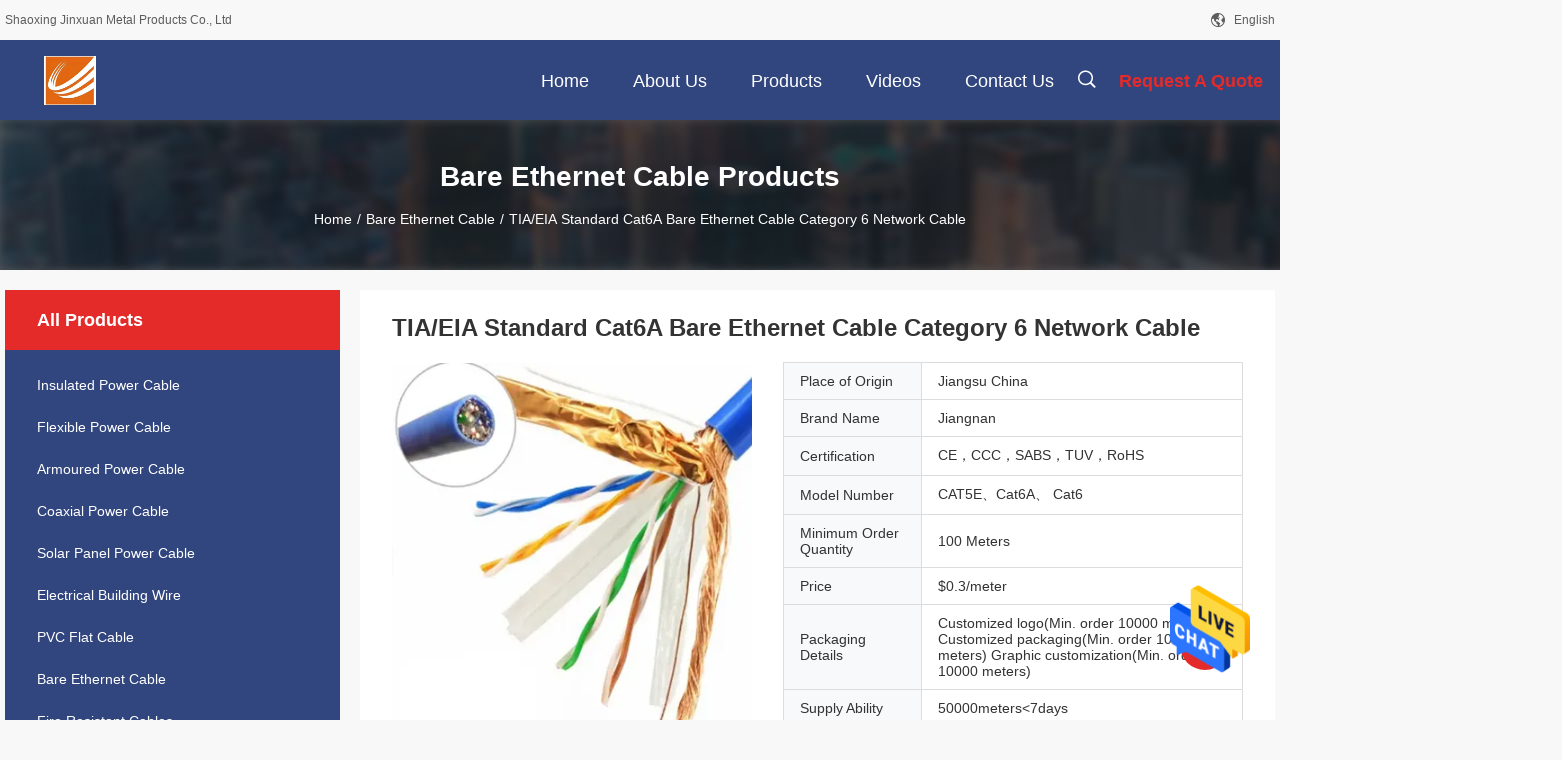

--- FILE ---
content_type: text/html
request_url: https://www.insulatedpowercable.com/sale-37588190-tia-eia-standard-cat6a-bare-ethernet-cable-category-6-network-cable.html
body_size: 28193
content:
<!DOCTYPE html>
<html  lang=en>
<head>
	<meta charset="utf-8">
	<meta http-equiv="X-UA-Compatible" content="IE=edge">
	<meta name="viewport" content="width=device-width, initial-scale=1.0, maximum-scale=1.0, user-scalable=no">
    <link rel="alternate" href="//m.insulatedpowercable.com/sale-37588190-tia-eia-standard-cat6a-bare-ethernet-cable-category-6-network-cable.html" media="only screen and (max-width: 640px)" />
<link hreflang="fr" rel="alternate" href="https://www.insulatedpowercable.com/french/sale-37588190-tia-eia-standard-cat6a-bare-ethernet-cable-category-6-network-cable.html" />
<link hreflang="de" rel="alternate" href="https://www.insulatedpowercable.com/german/sale-37588190-tia-eia-standard-cat6a-bare-ethernet-cable-category-6-network-cable.html" />
<link hreflang="it" rel="alternate" href="https://www.insulatedpowercable.com/italian/sale-37588190-tia-eia-standard-cat6a-bare-ethernet-cable-category-6-network-cable.html" />
<link hreflang="ru" rel="alternate" href="https://www.insulatedpowercable.com/russian/sale-37588190-tia-eia-standard-cat6a-bare-ethernet-cable-category-6-network-cable.html" />
<link hreflang="es" rel="alternate" href="https://www.insulatedpowercable.com/spanish/sale-37588190-tia-eia-standard-cat6a-bare-ethernet-cable-category-6-network-cable.html" />
<link hreflang="pt" rel="alternate" href="https://www.insulatedpowercable.com/portuguese/sale-37588190-tia-eia-standard-cat6a-bare-ethernet-cable-category-6-network-cable.html" />
<link hreflang="nl" rel="alternate" href="https://www.insulatedpowercable.com/dutch/sale-37588190-tia-eia-standard-cat6a-bare-ethernet-cable-category-6-network-cable.html" />
<link hreflang="el" rel="alternate" href="https://www.insulatedpowercable.com/greek/sale-37588190-tia-eia-standard-cat6a-bare-ethernet-cable-category-6-network-cable.html" />
<link hreflang="ja" rel="alternate" href="https://www.insulatedpowercable.com/japanese/sale-37588190-tia-eia-standard-cat6a-bare-ethernet-cable-category-6-network-cable.html" />
<link hreflang="ko" rel="alternate" href="https://www.insulatedpowercable.com/korean/sale-37588190-tia-eia-standard-cat6a-bare-ethernet-cable-category-6-network-cable.html" />
<link hreflang="ar" rel="alternate" href="https://www.insulatedpowercable.com/arabic/sale-37588190-tia-eia-standard-cat6a-bare-ethernet-cable-category-6-network-cable.html" />
<link hreflang="hi" rel="alternate" href="https://www.insulatedpowercable.com/hindi/sale-37588190-tia-eia-standard-cat6a-bare-ethernet-cable-category-6-network-cable.html" />
<link hreflang="tr" rel="alternate" href="https://www.insulatedpowercable.com/turkish/sale-37588190-tia-eia-standard-cat6a-bare-ethernet-cable-category-6-network-cable.html" />
<link hreflang="id" rel="alternate" href="https://www.insulatedpowercable.com/indonesian/sale-37588190-tia-eia-standard-cat6a-bare-ethernet-cable-category-6-network-cable.html" />
<link hreflang="vi" rel="alternate" href="https://www.insulatedpowercable.com/vietnamese/sale-37588190-tia-eia-standard-cat6a-bare-ethernet-cable-category-6-network-cable.html" />
<link hreflang="th" rel="alternate" href="https://www.insulatedpowercable.com/thai/sale-37588190-tia-eia-standard-cat6a-bare-ethernet-cable-category-6-network-cable.html" />
<link hreflang="bn" rel="alternate" href="https://www.insulatedpowercable.com/bengali/sale-37588190-tia-eia-standard-cat6a-bare-ethernet-cable-category-6-network-cable.html" />
<link hreflang="fa" rel="alternate" href="https://www.insulatedpowercable.com/persian/sale-37588190-tia-eia-standard-cat6a-bare-ethernet-cable-category-6-network-cable.html" />
<link hreflang="pl" rel="alternate" href="https://www.insulatedpowercable.com/polish/sale-37588190-tia-eia-standard-cat6a-bare-ethernet-cable-category-6-network-cable.html" />
<style type="text/css">
/*<![CDATA[*/
.consent__cookie {position: fixed;top: 0;left: 0;width: 100%;height: 0%;z-index: 100000;}.consent__cookie_bg {position: fixed;top: 0;left: 0;width: 100%;height: 100%;background: #000;opacity: .6;display: none }.consent__cookie_rel {position: fixed;bottom:0;left: 0;width: 100%;background: #fff;display: -webkit-box;display: -ms-flexbox;display: flex;flex-wrap: wrap;padding: 24px 80px;-webkit-box-sizing: border-box;box-sizing: border-box;-webkit-box-pack: justify;-ms-flex-pack: justify;justify-content: space-between;-webkit-transition: all ease-in-out .3s;transition: all ease-in-out .3s }.consent__close {position: absolute;top: 20px;right: 20px;cursor: pointer }.consent__close svg {fill: #777 }.consent__close:hover svg {fill: #000 }.consent__cookie_box {flex: 1;word-break: break-word;}.consent__warm {color: #777;font-size: 16px;margin-bottom: 12px;line-height: 19px }.consent__title {color: #333;font-size: 20px;font-weight: 600;margin-bottom: 12px;line-height: 23px }.consent__itxt {color: #333;font-size: 14px;margin-bottom: 12px;display: -webkit-box;display: -ms-flexbox;display: flex;-webkit-box-align: center;-ms-flex-align: center;align-items: center }.consent__itxt i {display: -webkit-inline-box;display: -ms-inline-flexbox;display: inline-flex;width: 28px;height: 28px;border-radius: 50%;background: #e0f9e9;margin-right: 8px;-webkit-box-align: center;-ms-flex-align: center;align-items: center;-webkit-box-pack: center;-ms-flex-pack: center;justify-content: center }.consent__itxt svg {fill: #3ca860 }.consent__txt {color: #a6a6a6;font-size: 14px;margin-bottom: 8px;line-height: 17px }.consent__btns {display: -webkit-box;display: -ms-flexbox;display: flex;-webkit-box-orient: vertical;-webkit-box-direction: normal;-ms-flex-direction: column;flex-direction: column;-webkit-box-pack: center;-ms-flex-pack: center;justify-content: center;flex-shrink: 0;}.consent__btn {width: 280px;height: 40px;line-height: 40px;text-align: center;background: #3ca860;color: #fff;border-radius: 4px;margin: 8px 0;-webkit-box-sizing: border-box;box-sizing: border-box;cursor: pointer }.consent__btn:hover {background: #00823b }.consent__btn.empty {color: #3ca860;border: 1px solid #3ca860;background: #fff }.consent__btn.empty:hover {background: #3ca860;color: #fff }.open .consent__cookie_bg {display: block }.open .consent__cookie_rel {bottom: 0 }@media (max-width: 760px) {.consent__btns {width: 100%;align-items: center;}.consent__cookie_rel {padding: 20px 24px }}.consent__cookie.open {display: block;}.consent__cookie {display: none;}
/*]]>*/
</style>
<script type="text/javascript">
/*<![CDATA[*/
window.isvideotpl = 0;window.detailurl = '';

var g_tp = '';
var colorUrl = '';
var query_string = ["Products","Detail"];
var customtplcolor = 99704;
/*]]>*/
</script>
<title>TIA/EIA Standard Cat6A Bare Ethernet Cable Category 6 Network Cable</title>
    <meta name="keywords" content="TIA/EIA  Bare Ethernet Cable, TIA/EIA Category 6 Network Cable, Bare Ethernet Cable" />
    <meta name="description" content="High quality TIA/EIA Standard Cat6A Bare Ethernet Cable Category 6 Network Cable from China, China's leading TIA/EIA  Bare Ethernet Cable product, with strict quality control TIA/EIA Category 6 Network Cable factories, producing high quality TIA/EIA Category 6 Network Cable products." />
    <meta property="og:type" content="website">
			<meta property="og:image:url" content="https://www.insulatedpowercable.com/photo/pd149389787-tia_eia_standard_cat6a_bare_ethernet_cable_category_6_network_cable.jpg">
			<meta property="og:image:type" content="image/gif">

    <meta property="og:title" content="TIA/EIA  Bare Ethernet Cable, TIA/EIA Category 6 Network Cable, Bare Ethernet Cable" >
    <meta property="og:site_name" content="Shaoxing Jinxuan Metal Products Co., Ltd">
    <meta property="og:url" content="https://www.insulatedpowercable.com/sale-37588190-tia-eia-standard-cat6a-bare-ethernet-cable-category-6-network-cable.html">
    <meta property="og:image" content=https://www.insulatedpowercable.com/photo/pd149389787-tia_eia_standard_cat6a_bare_ethernet_cable_category_6_network_cable.jpg>
    <meta property="og:description" content="High quality TIA/EIA Standard Cat6A Bare Ethernet Cable Category 6 Network Cable from China, China's leading TIA/EIA  Bare Ethernet Cable product, with strict quality control TIA/EIA Category 6 Network Cable factories, producing high quality TIA/EIA Category 6 Network Cable products." />
				<link rel='preload'
					  href=/photo/insulatedpowercable/sitetpl/style/common.css?ver=1683598556 as='style'><link type='text/css' rel='stylesheet'
					  href=/photo/insulatedpowercable/sitetpl/style/common.css?ver=1683598556 media='all'><script type="application/ld+json">[{"@context":"https:\/\/schema.org","@type":"Organization","name":"Shaoxing Jinxuan Metal Products Co., Ltd","description":"High quality TIA\/EIA Standard Cat6A Bare Ethernet Cable Category 6 Network Cable from China, China's leading TIA\/EIA  Bare Ethernet Cable product, with strict quality control TIA\/EIA Category 6 Network Cable factories, producing high quality TIA\/EIA Category 6 Network Cable products.","url":"https:\/\/www.insulatedpowercable.com\/sale-37588190-tia-eia-standard-cat6a-bare-ethernet-cable-category-6-network-cable.html","logo":"\/logo.gif","address":{"@type":"PostalAddress","addressLocality":"China","addressRegion":"CN","postalCode":"999001","streetAddress":"Shangyu District, Shaoxing City, Zhejiang Province, China"},"email":"jinxuancable@gmail.com","image":"\/photo\/cl149993332-shaoxing_jinxuan_metal_products_co_ltd.jpg","telephone":"86--15852562214"},{"@context":"https:\/\/schema.org","@type":"BreadcrumbList","itemListElement":[{"@type":"ListItem","position":2,"name":"Bare Ethernet Cable","item":"https:\/\/www.insulatedpowercable.com\/supplier-4121098-bare-ethernet-cable"},{"@type":"ListItem","position":3,"name":"TIA\/EIA Standard Cat6A Bare Ethernet Cable Category 6 Network Cable","item":"https:\/\/www.insulatedpowercable.com\/sale-37588190-tia-eia-standard-cat6a-bare-ethernet-cable-category-6-network-cable.html"},{"@type":"ListItem","position":1,"name":"Home","item":"https:\/\/www.insulatedpowercable.com\/index.html"}]},{"@context":"http:\/\/schema.org\/","@type":"Product","category":"Bare Ethernet Cable","name":"TIA\/EIA Standard Cat6A Bare Ethernet Cable Category 6 Network Cable","url":"\/sale-37588190-tia-eia-standard-cat6a-bare-ethernet-cable-category-6-network-cable.html","image":["\/photo\/pl149389787-tia_eia_standard_cat6a_bare_ethernet_cable_category_6_network_cable.jpg","\/photo\/pl149389786-tia_eia_standard_cat6a_bare_ethernet_cable_category_6_network_cable.jpg"],"description":"High quality TIA\/EIA Standard Cat6A Bare Ethernet Cable Category 6 Network Cable from China, China's leading TIA\/EIA  Bare Ethernet Cable product, with strict quality control TIA\/EIA Category 6 Network Cable factories, producing high quality TIA\/EIA Category 6 Network Cable products.","brand":{"@type":"Brand","name":"Jiangnan"},"sku":"CAT5E\u3001Cat6A\u3001 Cat6","model":"CAT5E\u3001Cat6A\u3001 Cat6","manufacturer":{"@type":"Organization","legalName":"Shaoxing Jinxuan Metal Products Co., Ltd","address":{"@type":"PostalAddress","addressCountry":"China","addressLocality":"Shangyu District, Shaoxing City, Zhejiang Province, China"}},"review":{"@type":"Review","reviewRating":{"@type":"Rating","ratingValue":5},"author":{"@type":"Person","name":"Mrs. Victoria"}},"aggregateRating":{"@type":"aggregateRating","ratingValue":5,"reviewCount":191,"name":"Overall Rating"},"offers":[{"@type":"Offer","priceCurrency":"USD","url":"\/sale-37588190-tia-eia-standard-cat6a-bare-ethernet-cable-category-6-network-cable.html","priceValidUntil":"2025-02-15","itemCondition":"https:\/\/schema.org\/UsedCondition","availability":"https:\/\/schema.org\/InStock","offerCount":1,"price":"0.3"},{"@type":"AggregateOffer","offerCount":"100","highPrice":"Negotiable","lowPrice":"0.3","priceCurrency":"USD"}]}]</script></head>
<body>
<img src="/logo.gif" style="display:none"/>
    <div id="floatAd" style="z-index: 110000;position:absolute;right:30px;bottom:60px;height:79px;display: block;">
                                <a href="/webim/webim_tab.html" rel="nofollow" onclick= 'setwebimCookie(104712,37588190,0);' target="_blank">
            <img style="width: 80px;cursor: pointer;" alt='Send Message' src="/images/floatimage_chat.gif"/>
        </a>
                                </div>
<a style="display: none!important;" title="Shaoxing Jinxuan Metal Products Co., Ltd" class="float-inquiry" href="/contactnow.html" onclick='setinquiryCookie("{\"showproduct\":1,\"pid\":\"37588190\",\"name\":\"TIA\\/EIA Standard Cat6A Bare Ethernet Cable Category 6 Network Cable\",\"source_url\":\"\\/sale-37588190-tia-eia-standard-cat6a-bare-ethernet-cable-category-6-network-cable.html\",\"picurl\":\"\\/photo\\/pd149389787-tia_eia_standard_cat6a_bare_ethernet_cable_category_6_network_cable.jpg\",\"propertyDetail\":[[\"Model Number\",\"CAT5E\\u3001Cat6A\\u3001 Cat6\"],[\"Application\",\"Underground, network cable\"],[\"Conductor Type\",\"Stranded\"],[\"Color\",\"Customer&#039;s Requirement\"]],\"company_name\":null,\"picurl_c\":\"\\/photo\\/pc149389787-tia_eia_standard_cat6a_bare_ethernet_cable_category_6_network_cable.jpg\",\"price\":\"$0.3\\/meter\",\"username\":\"Victoria\",\"viewTime\":\"Last Login : 1 hours 04 minutes ago\",\"subject\":\"What is your best price for TIA\\/EIA Standard Cat6A Bare Ethernet Cable Category 6 Network Cable\",\"countrycode\":\"US\"}");'></a>
<script>
    function getCookie(name) {
        var arr = document.cookie.match(new RegExp("(^| )" + name + "=([^;]*)(;|$)"));
        if (arr != null) {
            return unescape(arr[2]);
        }
        return null;
    }
    var is_new_mjy = '0';
    if (is_new_mjy==1 && isMobileDevice() && getCookie('webim_login_name') && getCookie('webim_buyer_id') && getCookie('webim_288244_seller_id')) {
        document.getElementById("floatAd").style.display = "none";
    }
    // 检测是否是移动端访问
    function isMobileDevice() {
        return /Android|webOS|iPhone|iPad|iPod|BlackBerry|IEMobile|Opera Mini/i.test(navigator.userAgent);
    }

</script>
<script>
var originProductInfo = '';
var originProductInfo = {"showproduct":1,"pid":"37588190","name":"TIA\/EIA Standard Cat6A Bare Ethernet Cable Category 6 Network Cable","source_url":"\/sale-37588190-tia-eia-standard-cat6a-bare-ethernet-cable-category-6-network-cable.html","picurl":"\/photo\/pd149389787-tia_eia_standard_cat6a_bare_ethernet_cable_category_6_network_cable.jpg","propertyDetail":[["Model Number","CAT5E\u3001Cat6A\u3001 Cat6"],["Application","Underground, network cable"],["Conductor Type","Stranded"],["Color","Customer&#039;s Requirement"]],"company_name":null,"picurl_c":"\/photo\/pc149389787-tia_eia_standard_cat6a_bare_ethernet_cable_category_6_network_cable.jpg","price":"$0.3\/meter","username":"Victoria","viewTime":"Last Login : 2 hours 04 minutes ago","subject":"What is your best price for TIA\/EIA Standard Cat6A Bare Ethernet Cable Category 6 Network Cable","countrycode":"US"};
var save_url = "/contactsave.html";
var update_url = "/updateinquiry.html";
var productInfo = {};
var defaulProductInfo = {};
var myDate = new Date();
var curDate = myDate.getFullYear()+'-'+(parseInt(myDate.getMonth())+1)+'-'+myDate.getDate();
var message = '';
var default_pop = 1;
var leaveMessageDialog = document.getElementsByClassName('leave-message-dialog')[0]; // 获取弹层
var _$$ = function (dom) {
    return document.querySelectorAll(dom);
};
resInfo = originProductInfo;
defaulProductInfo.pid = resInfo['pid'];
defaulProductInfo.productName = resInfo['name'];
defaulProductInfo.productInfo = resInfo['propertyDetail'];
defaulProductInfo.productImg = resInfo['picurl_c'];
defaulProductInfo.subject = resInfo['subject'];
defaulProductInfo.productImgAlt = resInfo['name'];
var inquirypopup_tmp = 1;
var message = 'Dear,'+'\r\n'+"I am interested in"+' '+trim(resInfo['name'])+", could you send me more details such as type, size, MOQ, material, etc."+'\r\n'+"Thanks!"+'\r\n'+"Waiting for your reply.";
var message_1 = 'Dear,'+'\r\n'+"I am interested in"+' '+trim(resInfo['name'])+", could you send me more details such as type, size, MOQ, material, etc."+'\r\n'+"Thanks!"+'\r\n'+"Waiting for your reply.";
var message_2 = 'Hello,'+'\r\n'+"I am looking for"+' '+trim(resInfo['name'])+", please send me the price, specification and picture."+'\r\n'+"Your swift response will be highly appreciated."+'\r\n'+"Feel free to contact me for more information."+'\r\n'+"Thanks a lot.";
var message_3 = 'Hello,'+'\r\n'+trim(resInfo['name'])+' '+"meets my expectations."+'\r\n'+"Please give me the best price and some other product information."+'\r\n'+"Feel free to contact me via my mail."+'\r\n'+"Thanks a lot.";

var message_4 = 'Dear,'+'\r\n'+"What is the FOB price on your"+' '+trim(resInfo['name'])+'?'+'\r\n'+"Which is the nearest port name?"+'\r\n'+"Please reply me as soon as possible, it would be better to share further information."+'\r\n'+"Regards!";
var message_5 = 'Hi there,'+'\r\n'+"I am very interested in your"+' '+trim(resInfo['name'])+'.'+'\r\n'+"Please send me your product details."+'\r\n'+"Looking forward to your quick reply."+'\r\n'+"Feel free to contact me by mail."+'\r\n'+"Regards!";

var message_6 = 'Dear,'+'\r\n'+"Please provide us with information about your"+' '+trim(resInfo['name'])+", such as type, size, material, and of course the best price."+'\r\n'+"Looking forward to your quick reply."+'\r\n'+"Thank you!";
var message_7 = 'Dear,'+'\r\n'+"Can you supply"+' '+trim(resInfo['name'])+" for us?"+'\r\n'+"First we want a price list and some product details."+'\r\n'+"I hope to get reply asap and look forward to cooperation."+'\r\n'+"Thank you very much.";
var message_8 = 'hi,'+'\r\n'+"I am looking for"+' '+trim(resInfo['name'])+", please give me some more detailed product information."+'\r\n'+"I look forward to your reply."+'\r\n'+"Thank you!";
var message_9 = 'Hello,'+'\r\n'+"Your"+' '+trim(resInfo['name'])+" meets my requirements very well."+'\r\n'+"Please send me the price, specification, and similar model will be OK."+'\r\n'+"Feel free to chat with me."+'\r\n'+"Thanks!";
var message_10 = 'Dear,'+'\r\n'+"I want to know more about the details and quotation of"+' '+trim(resInfo['name'])+'.'+'\r\n'+"Feel free to contact me."+'\r\n'+"Regards!";

var r = getRandom(1,10);

defaulProductInfo.message = eval("message_"+r);

var mytAjax = {

    post: function(url, data, fn) {
        var xhr = new XMLHttpRequest();
        xhr.open("POST", url, true);
        xhr.setRequestHeader("Content-Type", "application/x-www-form-urlencoded;charset=UTF-8");
        xhr.setRequestHeader("X-Requested-With", "XMLHttpRequest");
        xhr.setRequestHeader('Content-Type','text/plain;charset=UTF-8');
        xhr.onreadystatechange = function() {
            if(xhr.readyState == 4 && (xhr.status == 200 || xhr.status == 304)) {
                fn.call(this, xhr.responseText);
            }
        };
        xhr.send(data);
    },

    postform: function(url, data, fn) {
        var xhr = new XMLHttpRequest();
        xhr.open("POST", url, true);
        xhr.setRequestHeader("X-Requested-With", "XMLHttpRequest");
        xhr.onreadystatechange = function() {
            if(xhr.readyState == 4 && (xhr.status == 200 || xhr.status == 304)) {
                fn.call(this, xhr.responseText);
            }
        };
        xhr.send(data);
    }
};
window.onload = function(){
    leaveMessageDialog = document.getElementsByClassName('leave-message-dialog')[0];
    if (window.localStorage.recordDialogStatus=='undefined' || (window.localStorage.recordDialogStatus!='undefined' && window.localStorage.recordDialogStatus != curDate)) {
        setTimeout(function(){
            if(parseInt(inquirypopup_tmp%10) == 1){
                creatDialog(defaulProductInfo, 1);
            }
        }, 6000);
    }
};
function trim(str)
{
    str = str.replace(/(^\s*)/g,"");
    return str.replace(/(\s*$)/g,"");
};
function getRandom(m,n){
    var num = Math.floor(Math.random()*(m - n) + n);
    return num;
};
function strBtn(param) {

    var starattextarea = document.getElementById("textareamessage").value.length;
    var email = document.getElementById("startEmail").value;

    var default_tip = document.querySelectorAll(".watermark_container").length;
    if (20 < starattextarea && starattextarea < 3000) {
        if(default_tip>0){
            document.getElementById("textareamessage1").parentNode.parentNode.nextElementSibling.style.display = "none";
        }else{
            document.getElementById("textareamessage1").parentNode.nextElementSibling.style.display = "none";
        }

    } else {
        if(default_tip>0){
            document.getElementById("textareamessage1").parentNode.parentNode.nextElementSibling.style.display = "block";
        }else{
            document.getElementById("textareamessage1").parentNode.nextElementSibling.style.display = "block";
        }

        return;
    }

    // var re = /^([a-zA-Z0-9_-])+@([a-zA-Z0-9_-])+\.([a-zA-Z0-9_-])+/i;/*邮箱不区分大小写*/
    var re = /^[a-zA-Z0-9][\w-]*(\.?[\w-]+)*@[a-zA-Z0-9-]+(\.[a-zA-Z0-9]+)+$/i;
    if (!re.test(email)) {
        document.getElementById("startEmail").nextElementSibling.style.display = "block";
        return;
    } else {
        document.getElementById("startEmail").nextElementSibling.style.display = "none";
    }

    var subject = document.getElementById("pop_subject").value;
    var pid = document.getElementById("pop_pid").value;
    var message = document.getElementById("textareamessage").value;
    var sender_email = document.getElementById("startEmail").value;
    var tel = '';
    if (document.getElementById("tel0") != undefined && document.getElementById("tel0") != '')
        tel = document.getElementById("tel0").value;
    var form_serialize = '&tel='+tel;

    form_serialize = form_serialize.replace(/\+/g, "%2B");
    mytAjax.post(save_url,"pid="+pid+"&subject="+subject+"&email="+sender_email+"&message="+(message)+form_serialize,function(res){
        var mes = JSON.parse(res);
        if(mes.status == 200){
            var iid = mes.iid;
            document.getElementById("pop_iid").value = iid;
            document.getElementById("pop_uuid").value = mes.uuid;

            if(typeof gtag_report_conversion === "function"){
                gtag_report_conversion();//执行统计js代码
            }
            if(typeof fbq === "function"){
                fbq('track','Purchase');//执行统计js代码
            }
        }
    });
    for (var index = 0; index < document.querySelectorAll(".dialog-content-pql").length; index++) {
        document.querySelectorAll(".dialog-content-pql")[index].style.display = "none";
    };
    $('#idphonepql').val(tel);
    document.getElementById("dialog-content-pql-id").style.display = "block";
    ;
};
function twoBtnOk(param) {

    var selectgender = document.getElementById("Mr").innerHTML;
    var iid = document.getElementById("pop_iid").value;
    var sendername = document.getElementById("idnamepql").value;
    var senderphone = document.getElementById("idphonepql").value;
    var sendercname = document.getElementById("idcompanypql").value;
    var uuid = document.getElementById("pop_uuid").value;
    var gender = 2;
    if(selectgender == 'Mr.') gender = 0;
    if(selectgender == 'Mrs.') gender = 1;
    var pid = document.getElementById("pop_pid").value;
    var form_serialize = '';

        form_serialize = form_serialize.replace(/\+/g, "%2B");

    mytAjax.post(update_url,"iid="+iid+"&gender="+gender+"&uuid="+uuid+"&name="+(sendername)+"&tel="+(senderphone)+"&company="+(sendercname)+form_serialize,function(res){});

    for (var index = 0; index < document.querySelectorAll(".dialog-content-pql").length; index++) {
        document.querySelectorAll(".dialog-content-pql")[index].style.display = "none";
    };
    document.getElementById("dialog-content-pql-ok").style.display = "block";

};
function toCheckMust(name) {
    $('#'+name+'error').hide();
}
function handClidk(param) {
    var starattextarea = document.getElementById("textareamessage1").value.length;
    var email = document.getElementById("startEmail1").value;
    var default_tip = document.querySelectorAll(".watermark_container").length;
    if (20 < starattextarea && starattextarea < 3000) {
        if(default_tip>0){
            document.getElementById("textareamessage1").parentNode.parentNode.nextElementSibling.style.display = "none";
        }else{
            document.getElementById("textareamessage1").parentNode.nextElementSibling.style.display = "none";
        }

    } else {
        if(default_tip>0){
            document.getElementById("textareamessage1").parentNode.parentNode.nextElementSibling.style.display = "block";
        }else{
            document.getElementById("textareamessage1").parentNode.nextElementSibling.style.display = "block";
        }

        return;
    }

    // var re = /^([a-zA-Z0-9_-])+@([a-zA-Z0-9_-])+\.([a-zA-Z0-9_-])+/i;
    var re = /^[a-zA-Z0-9][\w-]*(\.?[\w-]+)*@[a-zA-Z0-9-]+(\.[a-zA-Z0-9]+)+$/i;
    if (!re.test(email)) {
        document.getElementById("startEmail1").nextElementSibling.style.display = "block";
        return;
    } else {
        document.getElementById("startEmail1").nextElementSibling.style.display = "none";
    }

    var subject = document.getElementById("pop_subject").value;
    var pid = document.getElementById("pop_pid").value;
    var message = document.getElementById("textareamessage1").value;
    var sender_email = document.getElementById("startEmail1").value;
    var form_serialize = tel = '';
    if (document.getElementById("tel1") != undefined && document.getElementById("tel1") != '')
        tel = document.getElementById("tel1").value;
        mytAjax.post(save_url,"email="+sender_email+"&tel="+tel+"&pid="+pid+"&message="+message+"&subject="+subject+form_serialize,function(res){

        var mes = JSON.parse(res);
        if(mes.status == 200){
            var iid = mes.iid;
            document.getElementById("pop_iid").value = iid;
            document.getElementById("pop_uuid").value = mes.uuid;
            if(typeof gtag_report_conversion === "function"){
                gtag_report_conversion();//执行统计js代码
            }
        }

    });
    for (var index = 0; index < document.querySelectorAll(".dialog-content-pql").length; index++) {
        document.querySelectorAll(".dialog-content-pql")[index].style.display = "none";
    };
    $('#idphonepql').val(tel);
    document.getElementById("dialog-content-pql-id").style.display = "block";

};
window.addEventListener('load', function () {
    $('.checkbox-wrap label').each(function(){
        if($(this).find('input').prop('checked')){
            $(this).addClass('on')
        }else {
            $(this).removeClass('on')
        }
    })
    $(document).on('click', '.checkbox-wrap label' , function(ev){
        if (ev.target.tagName.toUpperCase() != 'INPUT') {
            $(this).toggleClass('on')
        }
    })
})

function hand_video(pdata) {
    data = JSON.parse(pdata);
    productInfo.productName = data.productName;
    productInfo.productInfo = data.productInfo;
    productInfo.productImg = data.productImg;
    productInfo.subject = data.subject;

    var message = 'Dear,'+'\r\n'+"I am interested in"+' '+trim(data.productName)+", could you send me more details such as type, size, quantity, material, etc."+'\r\n'+"Thanks!"+'\r\n'+"Waiting for your reply.";

    var message = 'Dear,'+'\r\n'+"I am interested in"+' '+trim(data.productName)+", could you send me more details such as type, size, MOQ, material, etc."+'\r\n'+"Thanks!"+'\r\n'+"Waiting for your reply.";
    var message_1 = 'Dear,'+'\r\n'+"I am interested in"+' '+trim(data.productName)+", could you send me more details such as type, size, MOQ, material, etc."+'\r\n'+"Thanks!"+'\r\n'+"Waiting for your reply.";
    var message_2 = 'Hello,'+'\r\n'+"I am looking for"+' '+trim(data.productName)+", please send me the price, specification and picture."+'\r\n'+"Your swift response will be highly appreciated."+'\r\n'+"Feel free to contact me for more information."+'\r\n'+"Thanks a lot.";
    var message_3 = 'Hello,'+'\r\n'+trim(data.productName)+' '+"meets my expectations."+'\r\n'+"Please give me the best price and some other product information."+'\r\n'+"Feel free to contact me via my mail."+'\r\n'+"Thanks a lot.";

    var message_4 = 'Dear,'+'\r\n'+"What is the FOB price on your"+' '+trim(data.productName)+'?'+'\r\n'+"Which is the nearest port name?"+'\r\n'+"Please reply me as soon as possible, it would be better to share further information."+'\r\n'+"Regards!";
    var message_5 = 'Hi there,'+'\r\n'+"I am very interested in your"+' '+trim(data.productName)+'.'+'\r\n'+"Please send me your product details."+'\r\n'+"Looking forward to your quick reply."+'\r\n'+"Feel free to contact me by mail."+'\r\n'+"Regards!";

    var message_6 = 'Dear,'+'\r\n'+"Please provide us with information about your"+' '+trim(data.productName)+", such as type, size, material, and of course the best price."+'\r\n'+"Looking forward to your quick reply."+'\r\n'+"Thank you!";
    var message_7 = 'Dear,'+'\r\n'+"Can you supply"+' '+trim(data.productName)+" for us?"+'\r\n'+"First we want a price list and some product details."+'\r\n'+"I hope to get reply asap and look forward to cooperation."+'\r\n'+"Thank you very much.";
    var message_8 = 'hi,'+'\r\n'+"I am looking for"+' '+trim(data.productName)+", please give me some more detailed product information."+'\r\n'+"I look forward to your reply."+'\r\n'+"Thank you!";
    var message_9 = 'Hello,'+'\r\n'+"Your"+' '+trim(data.productName)+" meets my requirements very well."+'\r\n'+"Please send me the price, specification, and similar model will be OK."+'\r\n'+"Feel free to chat with me."+'\r\n'+"Thanks!";
    var message_10 = 'Dear,'+'\r\n'+"I want to know more about the details and quotation of"+' '+trim(data.productName)+'.'+'\r\n'+"Feel free to contact me."+'\r\n'+"Regards!";

    var r = getRandom(1,10);

    productInfo.message = eval("message_"+r);
    if(parseInt(inquirypopup_tmp/10) == 1){
        productInfo.message = "";
    }
    productInfo.pid = data.pid;
    creatDialog(productInfo, 2);
};

function handDialog(pdata) {
    data = JSON.parse(pdata);
    productInfo.productName = data.productName;
    productInfo.productInfo = data.productInfo;
    productInfo.productImg = data.productImg;
    productInfo.subject = data.subject;

    var message = 'Dear,'+'\r\n'+"I am interested in"+' '+trim(data.productName)+", could you send me more details such as type, size, quantity, material, etc."+'\r\n'+"Thanks!"+'\r\n'+"Waiting for your reply.";

    var message = 'Dear,'+'\r\n'+"I am interested in"+' '+trim(data.productName)+", could you send me more details such as type, size, MOQ, material, etc."+'\r\n'+"Thanks!"+'\r\n'+"Waiting for your reply.";
    var message_1 = 'Dear,'+'\r\n'+"I am interested in"+' '+trim(data.productName)+", could you send me more details such as type, size, MOQ, material, etc."+'\r\n'+"Thanks!"+'\r\n'+"Waiting for your reply.";
    var message_2 = 'Hello,'+'\r\n'+"I am looking for"+' '+trim(data.productName)+", please send me the price, specification and picture."+'\r\n'+"Your swift response will be highly appreciated."+'\r\n'+"Feel free to contact me for more information."+'\r\n'+"Thanks a lot.";
    var message_3 = 'Hello,'+'\r\n'+trim(data.productName)+' '+"meets my expectations."+'\r\n'+"Please give me the best price and some other product information."+'\r\n'+"Feel free to contact me via my mail."+'\r\n'+"Thanks a lot.";

    var message_4 = 'Dear,'+'\r\n'+"What is the FOB price on your"+' '+trim(data.productName)+'?'+'\r\n'+"Which is the nearest port name?"+'\r\n'+"Please reply me as soon as possible, it would be better to share further information."+'\r\n'+"Regards!";
    var message_5 = 'Hi there,'+'\r\n'+"I am very interested in your"+' '+trim(data.productName)+'.'+'\r\n'+"Please send me your product details."+'\r\n'+"Looking forward to your quick reply."+'\r\n'+"Feel free to contact me by mail."+'\r\n'+"Regards!";

    var message_6 = 'Dear,'+'\r\n'+"Please provide us with information about your"+' '+trim(data.productName)+", such as type, size, material, and of course the best price."+'\r\n'+"Looking forward to your quick reply."+'\r\n'+"Thank you!";
    var message_7 = 'Dear,'+'\r\n'+"Can you supply"+' '+trim(data.productName)+" for us?"+'\r\n'+"First we want a price list and some product details."+'\r\n'+"I hope to get reply asap and look forward to cooperation."+'\r\n'+"Thank you very much.";
    var message_8 = 'hi,'+'\r\n'+"I am looking for"+' '+trim(data.productName)+", please give me some more detailed product information."+'\r\n'+"I look forward to your reply."+'\r\n'+"Thank you!";
    var message_9 = 'Hello,'+'\r\n'+"Your"+' '+trim(data.productName)+" meets my requirements very well."+'\r\n'+"Please send me the price, specification, and similar model will be OK."+'\r\n'+"Feel free to chat with me."+'\r\n'+"Thanks!";
    var message_10 = 'Dear,'+'\r\n'+"I want to know more about the details and quotation of"+' '+trim(data.productName)+'.'+'\r\n'+"Feel free to contact me."+'\r\n'+"Regards!";

    var r = getRandom(1,10);

    productInfo.message = eval("message_"+r);
    if(parseInt(inquirypopup_tmp/10) == 1){
        productInfo.message = "";
    }
    productInfo.pid = data.pid;
    creatDialog(productInfo, 2);
};

function closepql(param) {

    leaveMessageDialog.style.display = 'none';
};

function closepql2(param) {

    for (var index = 0; index < document.querySelectorAll(".dialog-content-pql").length; index++) {
        document.querySelectorAll(".dialog-content-pql")[index].style.display = "none";
    };
    document.getElementById("dialog-content-pql-ok").style.display = "block";
};

function decodeHtmlEntities(str) {
    var tempElement = document.createElement('div');
    tempElement.innerHTML = str;
    return tempElement.textContent || tempElement.innerText || '';
}

function initProduct(productInfo,type){

    productInfo.productName = decodeHtmlEntities(productInfo.productName);
    productInfo.message = decodeHtmlEntities(productInfo.message);

    leaveMessageDialog = document.getElementsByClassName('leave-message-dialog')[0];
    leaveMessageDialog.style.display = "block";
    if(type == 3){
        var popinquiryemail = document.getElementById("popinquiryemail").value;
        _$$("#startEmail1")[0].value = popinquiryemail;
    }else{
        _$$("#startEmail1")[0].value = "";
    }
    _$$("#startEmail")[0].value = "";
    _$$("#idnamepql")[0].value = "";
    _$$("#idphonepql")[0].value = "";
    _$$("#idcompanypql")[0].value = "";

    _$$("#pop_pid")[0].value = productInfo.pid;
    _$$("#pop_subject")[0].value = productInfo.subject;
    
    if(parseInt(inquirypopup_tmp/10) == 1){
        productInfo.message = "";
    }

    _$$("#textareamessage1")[0].value = productInfo.message;
    _$$("#textareamessage")[0].value = productInfo.message;

    _$$("#dialog-content-pql-id .titlep")[0].innerHTML = productInfo.productName;
    _$$("#dialog-content-pql-id img")[0].setAttribute("src", productInfo.productImg);
    _$$("#dialog-content-pql-id img")[0].setAttribute("alt", productInfo.productImgAlt);

    _$$("#dialog-content-pql-id-hand img")[0].setAttribute("src", productInfo.productImg);
    _$$("#dialog-content-pql-id-hand img")[0].setAttribute("alt", productInfo.productImgAlt);
    _$$("#dialog-content-pql-id-hand .titlep")[0].innerHTML = productInfo.productName;

    if (productInfo.productInfo.length > 0) {
        var ul2, ul;
        ul = document.createElement("ul");
        for (var index = 0; index < productInfo.productInfo.length; index++) {
            var el = productInfo.productInfo[index];
            var li = document.createElement("li");
            var span1 = document.createElement("span");
            span1.innerHTML = el[0] + ":";
            var span2 = document.createElement("span");
            span2.innerHTML = el[1];
            li.appendChild(span1);
            li.appendChild(span2);
            ul.appendChild(li);

        }
        ul2 = ul.cloneNode(true);
        if (type === 1) {
            _$$("#dialog-content-pql-id .left")[0].replaceChild(ul, _$$("#dialog-content-pql-id .left ul")[0]);
        } else {
            _$$("#dialog-content-pql-id-hand .left")[0].replaceChild(ul2, _$$("#dialog-content-pql-id-hand .left ul")[0]);
            _$$("#dialog-content-pql-id .left")[0].replaceChild(ul, _$$("#dialog-content-pql-id .left ul")[0]);
        }
    };
    for (var index = 0; index < _$$("#dialog-content-pql-id .right ul li").length; index++) {
        _$$("#dialog-content-pql-id .right ul li")[index].addEventListener("click", function (params) {
            _$$("#dialog-content-pql-id .right #Mr")[0].innerHTML = this.innerHTML
        }, false)

    };

};
function closeInquiryCreateDialog() {
    document.getElementById("xuanpan_dialog_box_pql").style.display = "none";
};
function showInquiryCreateDialog() {
    document.getElementById("xuanpan_dialog_box_pql").style.display = "block";
};
function submitPopInquiry(){
    var message = document.getElementById("inquiry_message").value;
    var email = document.getElementById("inquiry_email").value;
    var subject = defaulProductInfo.subject;
    var pid = defaulProductInfo.pid;
    if (email === undefined) {
        showInquiryCreateDialog();
        document.getElementById("inquiry_email").style.border = "1px solid red";
        return false;
    };
    if (message === undefined) {
        showInquiryCreateDialog();
        document.getElementById("inquiry_message").style.border = "1px solid red";
        return false;
    };
    if (email.search(/^\w+((-\w+)|(\.\w+))*\@[A-Za-z0-9]+((\.|-)[A-Za-z0-9]+)*\.[A-Za-z0-9]+$/) == -1) {
        document.getElementById("inquiry_email").style.border= "1px solid red";
        showInquiryCreateDialog();
        return false;
    } else {
        document.getElementById("inquiry_email").style.border= "";
    };
    if (message.length < 20 || message.length >3000) {
        showInquiryCreateDialog();
        document.getElementById("inquiry_message").style.border = "1px solid red";
        return false;
    } else {
        document.getElementById("inquiry_message").style.border = "";
    };
    var tel = '';
    if (document.getElementById("tel") != undefined && document.getElementById("tel") != '')
        tel = document.getElementById("tel").value;

    mytAjax.post(save_url,"pid="+pid+"&subject="+subject+"&email="+email+"&message="+(message)+'&tel='+tel,function(res){
        var mes = JSON.parse(res);
        if(mes.status == 200){
            var iid = mes.iid;
            document.getElementById("pop_iid").value = iid;
            document.getElementById("pop_uuid").value = mes.uuid;

        }
    });
    initProduct(defaulProductInfo);
    for (var index = 0; index < document.querySelectorAll(".dialog-content-pql").length; index++) {
        document.querySelectorAll(".dialog-content-pql")[index].style.display = "none";
    };
    $('#idphonepql').val(tel);
    document.getElementById("dialog-content-pql-id").style.display = "block";

};

//带附件上传
function submitPopInquiryfile(email_id,message_id,check_sort,name_id,phone_id,company_id,attachments){

    if(typeof(check_sort) == 'undefined'){
        check_sort = 0;
    }
    var message = document.getElementById(message_id).value;
    var email = document.getElementById(email_id).value;
    var attachments = document.getElementById(attachments).value;
    if(typeof(name_id) !== 'undefined' && name_id != ""){
        var name  = document.getElementById(name_id).value;
    }
    if(typeof(phone_id) !== 'undefined' && phone_id != ""){
        var phone = document.getElementById(phone_id).value;
    }
    if(typeof(company_id) !== 'undefined' && company_id != ""){
        var company = document.getElementById(company_id).value;
    }
    var subject = defaulProductInfo.subject;
    var pid = defaulProductInfo.pid;

    if(check_sort == 0){
        if (email === undefined) {
            showInquiryCreateDialog();
            document.getElementById(email_id).style.border = "1px solid red";
            return false;
        };
        if (message === undefined) {
            showInquiryCreateDialog();
            document.getElementById(message_id).style.border = "1px solid red";
            return false;
        };

        if (email.search(/^\w+((-\w+)|(\.\w+))*\@[A-Za-z0-9]+((\.|-)[A-Za-z0-9]+)*\.[A-Za-z0-9]+$/) == -1) {
            document.getElementById(email_id).style.border= "1px solid red";
            showInquiryCreateDialog();
            return false;
        } else {
            document.getElementById(email_id).style.border= "";
        };
        if (message.length < 20 || message.length >3000) {
            showInquiryCreateDialog();
            document.getElementById(message_id).style.border = "1px solid red";
            return false;
        } else {
            document.getElementById(message_id).style.border = "";
        };
    }else{

        if (message === undefined) {
            showInquiryCreateDialog();
            document.getElementById(message_id).style.border = "1px solid red";
            return false;
        };

        if (email === undefined) {
            showInquiryCreateDialog();
            document.getElementById(email_id).style.border = "1px solid red";
            return false;
        };

        if (message.length < 20 || message.length >3000) {
            showInquiryCreateDialog();
            document.getElementById(message_id).style.border = "1px solid red";
            return false;
        } else {
            document.getElementById(message_id).style.border = "";
        };

        if (email.search(/^\w+((-\w+)|(\.\w+))*\@[A-Za-z0-9]+((\.|-)[A-Za-z0-9]+)*\.[A-Za-z0-9]+$/) == -1) {
            document.getElementById(email_id).style.border= "1px solid red";
            showInquiryCreateDialog();
            return false;
        } else {
            document.getElementById(email_id).style.border= "";
        };

    };

    mytAjax.post(save_url,"pid="+pid+"&subject="+subject+"&email="+email+"&message="+message+"&company="+company+"&attachments="+attachments,function(res){
        var mes = JSON.parse(res);
        if(mes.status == 200){
            var iid = mes.iid;
            document.getElementById("pop_iid").value = iid;
            document.getElementById("pop_uuid").value = mes.uuid;

            if(typeof gtag_report_conversion === "function"){
                gtag_report_conversion();//执行统计js代码
            }
            if(typeof fbq === "function"){
                fbq('track','Purchase');//执行统计js代码
            }
        }
    });
    initProduct(defaulProductInfo);

    if(name !== undefined && name != ""){
        _$$("#idnamepql")[0].value = name;
    }

    if(phone !== undefined && phone != ""){
        _$$("#idphonepql")[0].value = phone;
    }

    if(company !== undefined && company != ""){
        _$$("#idcompanypql")[0].value = company;
    }

    for (var index = 0; index < document.querySelectorAll(".dialog-content-pql").length; index++) {
        document.querySelectorAll(".dialog-content-pql")[index].style.display = "none";
    };
    document.getElementById("dialog-content-pql-id").style.display = "block";

};
function submitPopInquiryByParam(email_id,message_id,check_sort,name_id,phone_id,company_id){

    if(typeof(check_sort) == 'undefined'){
        check_sort = 0;
    }

    var senderphone = '';
    var message = document.getElementById(message_id).value;
    var email = document.getElementById(email_id).value;
    if(typeof(name_id) !== 'undefined' && name_id != ""){
        var name  = document.getElementById(name_id).value;
    }
    if(typeof(phone_id) !== 'undefined' && phone_id != ""){
        var phone = document.getElementById(phone_id).value;
        senderphone = phone;
    }
    if(typeof(company_id) !== 'undefined' && company_id != ""){
        var company = document.getElementById(company_id).value;
    }
    var subject = defaulProductInfo.subject;
    var pid = defaulProductInfo.pid;

    if(check_sort == 0){
        if (email === undefined) {
            showInquiryCreateDialog();
            document.getElementById(email_id).style.border = "1px solid red";
            return false;
        };
        if (message === undefined) {
            showInquiryCreateDialog();
            document.getElementById(message_id).style.border = "1px solid red";
            return false;
        };

        if (email.search(/^\w+((-\w+)|(\.\w+))*\@[A-Za-z0-9]+((\.|-)[A-Za-z0-9]+)*\.[A-Za-z0-9]+$/) == -1) {
            document.getElementById(email_id).style.border= "1px solid red";
            showInquiryCreateDialog();
            return false;
        } else {
            document.getElementById(email_id).style.border= "";
        };
        if (message.length < 20 || message.length >3000) {
            showInquiryCreateDialog();
            document.getElementById(message_id).style.border = "1px solid red";
            return false;
        } else {
            document.getElementById(message_id).style.border = "";
        };
    }else{

        if (message === undefined) {
            showInquiryCreateDialog();
            document.getElementById(message_id).style.border = "1px solid red";
            return false;
        };

        if (email === undefined) {
            showInquiryCreateDialog();
            document.getElementById(email_id).style.border = "1px solid red";
            return false;
        };

        if (message.length < 20 || message.length >3000) {
            showInquiryCreateDialog();
            document.getElementById(message_id).style.border = "1px solid red";
            return false;
        } else {
            document.getElementById(message_id).style.border = "";
        };

        if (email.search(/^\w+((-\w+)|(\.\w+))*\@[A-Za-z0-9]+((\.|-)[A-Za-z0-9]+)*\.[A-Za-z0-9]+$/) == -1) {
            document.getElementById(email_id).style.border= "1px solid red";
            showInquiryCreateDialog();
            return false;
        } else {
            document.getElementById(email_id).style.border= "";
        };

    };

    var productsku = "";
    if($("#product_sku").length > 0){
        productsku = $("#product_sku").html();
    }

    mytAjax.post(save_url,"tel="+senderphone+"&pid="+pid+"&subject="+subject+"&email="+email+"&message="+message+"&messagesku="+encodeURI(productsku),function(res){
        var mes = JSON.parse(res);
        if(mes.status == 200){
            var iid = mes.iid;
            document.getElementById("pop_iid").value = iid;
            document.getElementById("pop_uuid").value = mes.uuid;

            if(typeof gtag_report_conversion === "function"){
                gtag_report_conversion();//执行统计js代码
            }
            if(typeof fbq === "function"){
                fbq('track','Purchase');//执行统计js代码
            }
        }
    });
    initProduct(defaulProductInfo);

    if(name !== undefined && name != ""){
        _$$("#idnamepql")[0].value = name;
    }

    if(phone !== undefined && phone != ""){
        _$$("#idphonepql")[0].value = phone;
    }

    if(company !== undefined && company != ""){
        _$$("#idcompanypql")[0].value = company;
    }

    for (var index = 0; index < document.querySelectorAll(".dialog-content-pql").length; index++) {
        document.querySelectorAll(".dialog-content-pql")[index].style.display = "none";

    };
    document.getElementById("dialog-content-pql-id").style.display = "block";

};

function creat_videoDialog(productInfo, type) {

    if(type == 1){
        if(default_pop != 1){
            return false;
        }
        window.localStorage.recordDialogStatus = curDate;
    }else{
        default_pop = 0;
    }
    initProduct(productInfo, type);
    if (type === 1) {
        // 自动弹出
        for (var index = 0; index < document.querySelectorAll(".dialog-content-pql").length; index++) {

            document.querySelectorAll(".dialog-content-pql")[index].style.display = "none";
        };
        document.getElementById("dialog-content-pql").style.display = "block";
    } else {
        // 手动弹出
        for (var index = 0; index < document.querySelectorAll(".dialog-content-pql").length; index++) {
            document.querySelectorAll(".dialog-content-pql")[index].style.display = "none";
        };
        document.getElementById("dialog-content-pql-id-hand").style.display = "block";
    }
}

function creatDialog(productInfo, type) {

    if(type == 1){
        if(default_pop != 1){
            return false;
        }
        window.localStorage.recordDialogStatus = curDate;
    }else{
        default_pop = 0;
    }
    initProduct(productInfo, type);
    if (type === 1) {
        // 自动弹出
        for (var index = 0; index < document.querySelectorAll(".dialog-content-pql").length; index++) {

            document.querySelectorAll(".dialog-content-pql")[index].style.display = "none";
        };
        document.getElementById("dialog-content-pql").style.display = "block";
    } else {
        // 手动弹出
        for (var index = 0; index < document.querySelectorAll(".dialog-content-pql").length; index++) {
            document.querySelectorAll(".dialog-content-pql")[index].style.display = "none";
        };
        document.getElementById("dialog-content-pql-id-hand").style.display = "block";
    }
}

//带邮箱信息打开询盘框 emailtype=1表示带入邮箱
function openDialog(emailtype){
    var type = 2;//不带入邮箱，手动弹出
    if(emailtype == 1){
        var popinquiryemail = document.getElementById("popinquiryemail").value;
        // var re = /^([a-zA-Z0-9_-])+@([a-zA-Z0-9_-])+\.([a-zA-Z0-9_-])+/i;
        var re = /^[a-zA-Z0-9][\w-]*(\.?[\w-]+)*@[a-zA-Z0-9-]+(\.[a-zA-Z0-9]+)+$/i;
        if (!re.test(popinquiryemail)) {
            //前端提示样式;
            showInquiryCreateDialog();
            document.getElementById("popinquiryemail").style.border = "1px solid red";
            return false;
        } else {
            //前端提示样式;
        }
        var type = 3;
    }
    creatDialog(defaulProductInfo,type);
}

//上传附件
function inquiryUploadFile(){
    var fileObj = document.querySelector("#fileId").files[0];
    //构建表单数据
    var formData = new FormData();
    var filesize = fileObj.size;
    if(filesize > 10485760 || filesize == 0) {
        document.getElementById("filetips").style.display = "block";
        return false;
    }else {
        document.getElementById("filetips").style.display = "none";
    }
    formData.append('popinquiryfile', fileObj);
    document.getElementById("quotefileform").reset();
    var save_url = "/inquiryuploadfile.html";
    mytAjax.postform(save_url,formData,function(res){
        var mes = JSON.parse(res);
        if(mes.status == 200){
            document.getElementById("uploader-file-info").innerHTML = document.getElementById("uploader-file-info").innerHTML + "<span class=op>"+mes.attfile.name+"<a class=delatt id=att"+mes.attfile.id+" onclick=delatt("+mes.attfile.id+");>Delete</a></span>";
            var nowattachs = document.getElementById("attachments").value;
            if( nowattachs !== ""){
                var attachs = JSON.parse(nowattachs);
                attachs[mes.attfile.id] = mes.attfile;
            }else{
                var attachs = {};
                attachs[mes.attfile.id] = mes.attfile;
            }
            document.getElementById("attachments").value = JSON.stringify(attachs);
        }
    });
}
//附件删除
function delatt(attid)
{
    var nowattachs = document.getElementById("attachments").value;
    if( nowattachs !== ""){
        var attachs = JSON.parse(nowattachs);
        if(attachs[attid] == ""){
            return false;
        }
        var formData = new FormData();
        var delfile = attachs[attid]['filename'];
        var save_url = "/inquirydelfile.html";
        if(delfile != "") {
            formData.append('delfile', delfile);
            mytAjax.postform(save_url, formData, function (res) {
                if(res !== "") {
                    var mes = JSON.parse(res);
                    if (mes.status == 200) {
                        delete attachs[attid];
                        document.getElementById("attachments").value = JSON.stringify(attachs);
                        var s = document.getElementById("att"+attid);
                        s.parentNode.remove();
                    }
                }
            });
        }
    }else{
        return false;
    }
}

</script>
<div class="leave-message-dialog" style="display: none">
<style>
    .leave-message-dialog .close:before, .leave-message-dialog .close:after{
        content:initial;
    }
</style>
<div class="dialog-content-pql" id="dialog-content-pql" style="display: none">
    <span class="close" onclick="closepql()"><img src="/images/close.png" alt="close"></span>
    <div class="title">
        <p class="firstp-pql">Leave a Message</p>
        <p class="lastp-pql">We will call you back soon!</p>
    </div>
    <div class="form">
        <div class="textarea">
            <textarea style='font-family: robot;'  name="" id="textareamessage" cols="30" rows="10" style="margin-bottom:14px;width:100%"
                placeholder="Please enter your inquiry details."></textarea>
        </div>
        <p class="error-pql"> <span class="icon-pql"><img src="/images/error.png" alt="Shaoxing Jinxuan Metal Products Co., Ltd"></span> Your message must be between 20-3,000 characters!</p>
        <input id="startEmail" type="text" placeholder="Enter your E-mail" onkeydown="if(event.keyCode === 13){ strBtn();}">
        <p class="error-pql"><span class="icon-pql"><img src="/images/error.png" alt="Shaoxing Jinxuan Metal Products Co., Ltd"></span> Please check your E-mail! </p>
                <div class="operations">
            <div class='btn' id="submitStart" type="submit" onclick="strBtn()">SUBMIT</div>
        </div>
            </div>
</div>
<div class="dialog-content-pql dialog-content-pql-id" id="dialog-content-pql-id" style="display:none">
            <p class="title">More information facilitates better communication.</p>
        <span class="close" onclick="closepql2()"><svg t="1648434466530" class="icon" viewBox="0 0 1024 1024" version="1.1" xmlns="http://www.w3.org/2000/svg" p-id="2198" width="16" height="16"><path d="M576 512l277.333333 277.333333-64 64-277.333333-277.333333L234.666667 853.333333 170.666667 789.333333l277.333333-277.333333L170.666667 234.666667 234.666667 170.666667l277.333333 277.333333L789.333333 170.666667 853.333333 234.666667 576 512z" fill="#444444" p-id="2199"></path></svg></span>
    <div class="left">
        <div class="img"><img></div>
        <p class="titlep"></p>
        <ul> </ul>
    </div>
    <div class="right">
                <div style="position: relative;">
            <div class="mr"> <span id="Mr">Mr.</span>
                <ul>
                    <li>Mr.</li>
                    <li>Mrs.</li>
                </ul>
            </div>
            <input style="text-indent: 80px;" type="text" id="idnamepql" placeholder="Input your name">
        </div>
        <input type="text"  id="idphonepql"  placeholder="Phone Number">
        <input type="text" id="idcompanypql"  placeholder="Company" onkeydown="if(event.keyCode === 13){ twoBtnOk();}">
                <div class="btn form_new" id="twoBtnOk" onclick="twoBtnOk()">OK</div>
    </div>
</div>

<div class="dialog-content-pql dialog-content-pql-ok" id="dialog-content-pql-ok" style="display:none">
            <p class="title">Submitted successfully!</p>
        <span class="close" onclick="closepql()"><svg t="1648434466530" class="icon" viewBox="0 0 1024 1024" version="1.1" xmlns="http://www.w3.org/2000/svg" p-id="2198" width="16" height="16"><path d="M576 512l277.333333 277.333333-64 64-277.333333-277.333333L234.666667 853.333333 170.666667 789.333333l277.333333-277.333333L170.666667 234.666667 234.666667 170.666667l277.333333 277.333333L789.333333 170.666667 853.333333 234.666667 576 512z" fill="#444444" p-id="2199"></path></svg></span>
    <div class="duihaook"></div>
        <p class="p1" style="text-align: center; font-size: 18px; margin-top: 14px;">We will call you back soon!</p>
    <div class="btn" onclick="closepql()" id="endOk" style="margin: 0 auto;margin-top: 50px;">OK</div>
</div>
<div class="dialog-content-pql dialog-content-pql-id dialog-content-pql-id-hand" id="dialog-content-pql-id-hand"
    style="display:none">
     <input type="hidden" name="pop_pid" id="pop_pid" value="0">
     <input type="hidden" name="pop_subject" id="pop_subject" value="">
     <input type="hidden" name="pop_iid" id="pop_iid" value="0">
     <input type="hidden" name="pop_uuid" id="pop_uuid" value="0">
            <div class="title">
            <p class="firstp-pql">Leave a Message</p>
            <p class="lastp-pql">We will call you back soon!</p>
        </div>
        <span class="close" onclick="closepql()"><svg t="1648434466530" class="icon" viewBox="0 0 1024 1024" version="1.1" xmlns="http://www.w3.org/2000/svg" p-id="2198" width="16" height="16"><path d="M576 512l277.333333 277.333333-64 64-277.333333-277.333333L234.666667 853.333333 170.666667 789.333333l277.333333-277.333333L170.666667 234.666667 234.666667 170.666667l277.333333 277.333333L789.333333 170.666667 853.333333 234.666667 576 512z" fill="#444444" p-id="2199"></path></svg></span>
    <div class="left">
        <div class="img"><img></div>
        <p class="titlep"></p>
        <ul> </ul>
    </div>
    <div class="right" style="float:right">
                <div class="form">
            <div class="textarea">
                <textarea style='font-family: robot;' name="message" id="textareamessage1" cols="30" rows="10"
                    placeholder="Please enter your inquiry details."></textarea>
            </div>
            <p class="error-pql"> <span class="icon-pql"><img src="/images/error.png" alt="Shaoxing Jinxuan Metal Products Co., Ltd"></span> Your message must be between 20-3,000 characters!</p>

                            <input style="display:none" id="tel1" name="tel" type="text" oninput="value=value.replace(/[^0-9_+-]/g,'');" placeholder="Phone Number">
                        <input id='startEmail1' name='email' data-type='1' type='text'
                   placeholder="Enter your E-mail"
                   onkeydown='if(event.keyCode === 13){ handClidk();}'>
            
            <p class='error-pql'><span class='icon-pql'>
                    <img src="/images/error.png" alt="Shaoxing Jinxuan Metal Products Co., Ltd"></span> Please check your E-mail!            </p>

            <div class="operations">
                <div class='btn' id="submitStart1" type="submit" onclick="handClidk()">SUBMIT</div>
            </div>
        </div>
    </div>
</div>
</div>
<div id="xuanpan_dialog_box_pql" class="xuanpan_dialog_box_pql"
    style="display:none;background:rgba(0,0,0,.6);width:100%;height:100%;position: fixed;top:0;left:0;z-index: 999999;">
    <div class="box_pql"
      style="width:526px;height:206px;background:rgba(255,255,255,1);opacity:1;border-radius:4px;position: absolute;left: 50%;top: 50%;transform: translate(-50%,-50%);">
      <div onclick="closeInquiryCreateDialog()" class="close close_create_dialog"
        style="cursor: pointer;height:42px;width:40px;float:right;padding-top: 16px;"><span
          style="display: inline-block;width: 25px;height: 2px;background: rgb(114, 114, 114);transform: rotate(45deg); "><span
            style="display: block;width: 25px;height: 2px;background: rgb(114, 114, 114);transform: rotate(-90deg); "></span></span>
      </div>
      <div
        style="height: 72px; overflow: hidden; text-overflow: ellipsis; display:-webkit-box;-ebkit-line-clamp: 3;-ebkit-box-orient: vertical; margin-top: 58px; padding: 0 84px; font-size: 18px; color: rgba(51, 51, 51, 1); text-align: center; ">
        Please leave your correct email and detailed requirements (20-3,000 characters).</div>
      <div onclick="closeInquiryCreateDialog()" class="close_create_dialog"
        style="width: 139px; height: 36px; background: rgba(253, 119, 34, 1); border-radius: 4px; margin: 16px auto; color: rgba(255, 255, 255, 1); font-size: 18px; line-height: 36px; text-align: center;">
        OK</div>
    </div>
</div>
<!--<a style="display: none" title='' href="/webim/webim_tab.html" class="footer_webim_a" rel="nofollow" onclick= 'setwebimCookie(,,);' target="_blank">
    <div class="footer_webim" style="display:none">
        <div class="chat-button-content">
            <i class="chat-button"></i>
        </div>
    </div>
</a>-->

<style>
    .header_99704_101V2 .navigation li>a {
        display: block;
        color: #fff;
        font-size: 18px;
        height: 80px;
        line-height: 80px;
        position: relative;
        overflow: hidden;
        text-transform: capitalize;
    }
    .header_99704_101V2 .navigation li .sub-menu {
        position: absolute;
        min-width: 150px;
        left: 50%;
        top: 100%;
        z-index: 999;
        background-color: #fff;
        text-align: center;
        -webkit-transform: translateX(-50%);
        -moz-transform: translateX(-50%);
        -ms-transform: translateX(-50%);
        -o-transform: translateX(-50%);
        transform: translateX(-50%);
        display: none
    }
    .header_99704_101V2 .header-main .wrap-rule {
        position: relative;
        padding-left: 130px;
        height: 80px;
        overflow: unset;
    }
    </style>
<div class="header_99704_101V2">
        <div class="header-top">
            <div class="wrap-rule fn-clear">
                <div class="float-left">                   Shaoxing Jinxuan Metal Products Co., Ltd</div>
                <div class="float-right">
                                                                                                     <div class="language">
                        <div class="current-lang">
                            <i class="iconfont icon-language"></i>
                            <span>English</span>
                        </div>
                        <div class="language-list">
                            <ul class="nicescroll">
                                                                 <li class="">
                                                                        <a title="China good quality Insulated Power Cable  on sales" href="https://www.insulatedpowercable.com/sale-37588190-tia-eia-standard-cat6a-bare-ethernet-cable-category-6-network-cable.html">English</a>                                </li>
                                                            <li class="">
                                                                        <a title="China good quality Insulated Power Cable  on sales" href="https://www.insulatedpowercable.com/french/sale-37588190-tia-eia-standard-cat6a-bare-ethernet-cable-category-6-network-cable.html">French</a>                                </li>
                                                            <li class="">
                                                                        <a title="China good quality Insulated Power Cable  on sales" href="https://www.insulatedpowercable.com/german/sale-37588190-tia-eia-standard-cat6a-bare-ethernet-cable-category-6-network-cable.html">German</a>                                </li>
                                                            <li class="">
                                                                        <a title="China good quality Insulated Power Cable  on sales" href="https://www.insulatedpowercable.com/italian/sale-37588190-tia-eia-standard-cat6a-bare-ethernet-cable-category-6-network-cable.html">Italian</a>                                </li>
                                                            <li class="">
                                                                        <a title="China good quality Insulated Power Cable  on sales" href="https://www.insulatedpowercable.com/russian/sale-37588190-tia-eia-standard-cat6a-bare-ethernet-cable-category-6-network-cable.html">Russian</a>                                </li>
                                                            <li class="">
                                                                        <a title="China good quality Insulated Power Cable  on sales" href="https://www.insulatedpowercable.com/spanish/sale-37588190-tia-eia-standard-cat6a-bare-ethernet-cable-category-6-network-cable.html">Spanish</a>                                </li>
                                                            <li class="">
                                                                        <a title="China good quality Insulated Power Cable  on sales" href="https://www.insulatedpowercable.com/portuguese/sale-37588190-tia-eia-standard-cat6a-bare-ethernet-cable-category-6-network-cable.html">Portuguese</a>                                </li>
                                                            <li class="">
                                                                        <a title="China good quality Insulated Power Cable  on sales" href="https://www.insulatedpowercable.com/dutch/sale-37588190-tia-eia-standard-cat6a-bare-ethernet-cable-category-6-network-cable.html">Dutch</a>                                </li>
                                                            <li class="">
                                                                        <a title="China good quality Insulated Power Cable  on sales" href="https://www.insulatedpowercable.com/greek/sale-37588190-tia-eia-standard-cat6a-bare-ethernet-cable-category-6-network-cable.html">Greek</a>                                </li>
                                                            <li class="">
                                                                        <a title="China good quality Insulated Power Cable  on sales" href="https://www.insulatedpowercable.com/japanese/sale-37588190-tia-eia-standard-cat6a-bare-ethernet-cable-category-6-network-cable.html">Japanese</a>                                </li>
                                                            <li class="">
                                                                        <a title="China good quality Insulated Power Cable  on sales" href="https://www.insulatedpowercable.com/korean/sale-37588190-tia-eia-standard-cat6a-bare-ethernet-cable-category-6-network-cable.html">Korean</a>                                </li>
                                                            <li class="">
                                                                        <a title="China good quality Insulated Power Cable  on sales" href="https://www.insulatedpowercable.com/arabic/sale-37588190-tia-eia-standard-cat6a-bare-ethernet-cable-category-6-network-cable.html">Arabic</a>                                </li>
                                                            <li class="">
                                                                        <a title="China good quality Insulated Power Cable  on sales" href="https://www.insulatedpowercable.com/hindi/sale-37588190-tia-eia-standard-cat6a-bare-ethernet-cable-category-6-network-cable.html">Hindi</a>                                </li>
                                                            <li class="">
                                                                        <a title="China good quality Insulated Power Cable  on sales" href="https://www.insulatedpowercable.com/turkish/sale-37588190-tia-eia-standard-cat6a-bare-ethernet-cable-category-6-network-cable.html">Turkish</a>                                </li>
                                                            <li class="">
                                                                        <a title="China good quality Insulated Power Cable  on sales" href="https://www.insulatedpowercable.com/indonesian/sale-37588190-tia-eia-standard-cat6a-bare-ethernet-cable-category-6-network-cable.html">Indonesian</a>                                </li>
                                                            <li class="">
                                                                        <a title="China good quality Insulated Power Cable  on sales" href="https://www.insulatedpowercable.com/vietnamese/sale-37588190-tia-eia-standard-cat6a-bare-ethernet-cable-category-6-network-cable.html">Vietnamese</a>                                </li>
                                                            <li class="">
                                                                        <a title="China good quality Insulated Power Cable  on sales" href="https://www.insulatedpowercable.com/thai/sale-37588190-tia-eia-standard-cat6a-bare-ethernet-cable-category-6-network-cable.html">Thai</a>                                </li>
                                                            <li class="">
                                                                        <a title="China good quality Insulated Power Cable  on sales" href="https://www.insulatedpowercable.com/bengali/sale-37588190-tia-eia-standard-cat6a-bare-ethernet-cable-category-6-network-cable.html">Bengali</a>                                </li>
                                                            <li class="">
                                                                        <a title="China good quality Insulated Power Cable  on sales" href="https://www.insulatedpowercable.com/persian/sale-37588190-tia-eia-standard-cat6a-bare-ethernet-cable-category-6-network-cable.html">Persian</a>                                </li>
                                                            <li class="">
                                                                        <a title="China good quality Insulated Power Cable  on sales" href="https://www.insulatedpowercable.com/polish/sale-37588190-tia-eia-standard-cat6a-bare-ethernet-cable-category-6-network-cable.html">Polish</a>                                </li>
                                                        </ul>
                        </div>
                    </div>
                </div>
            </div>
        </div>
        <div class="header-main">
            <div class="wrap-rule">
                <div class="logo image-all">
                   <a title="Shaoxing Jinxuan Metal Products Co., Ltd" href="//www.insulatedpowercable.com"><img onerror="$(this).parent().hide();" src="/logo.gif" alt="Shaoxing Jinxuan Metal Products Co., Ltd" /></a>                                                        </div>
                <div class="navigation">
                    <ul class="fn-clear">
                        <li>
                             <a title="Home" href="/"><span>Home</span></a>                        </li>
                                                <li class="has-second">
                            <a title="About Us" href="/aboutus.html"><span>About Us</span></a>                            <div class="sub-menu">
                                <a title="About Us" href="/aboutus.html">company profile</a>                               <a title="Factory Tour" href="/factory.html">Factory Tour</a>                               <a title="Quality Control" href="/quality.html">Quality Control</a>                            </div>
                        </li>
                                                <li class="has-second products-menu">
                           <a title="Products" href="/products.html"><span>Products</span></a>                            <div class="sub-menu">
                                                                             <div class="list1">
                                         <a title="China Insulated Power Cable Manufacturers" href="/supplier-4121094-insulated-power-cable">Insulated Power Cable</a>                                                                                    </div>
                                                                         <div class="list1">
                                         <a title="China Flexible Power Cable Manufacturers" href="/supplier-4121095-flexible-power-cable">Flexible Power Cable</a>                                                                                    </div>
                                                                         <div class="list1">
                                         <a title="China Armoured Power Cable Manufacturers" href="/supplier-4121096-armoured-power-cable">Armoured Power Cable</a>                                                                                    </div>
                                                                         <div class="list1">
                                         <a title="China Coaxial Power Cable Manufacturers" href="/supplier-4121103-coaxial-power-cable">Coaxial Power Cable</a>                                                                                    </div>
                                                                         <div class="list1">
                                         <a title="China Solar Panel Power Cable Manufacturers" href="/supplier-4121099-solar-panel-power-cable">Solar Panel Power Cable</a>                                                                                    </div>
                                                                         <div class="list1">
                                         <a title="China Electrical Building Wire Manufacturers" href="/supplier-4121093-electrical-building-wire">Electrical Building Wire</a>                                                                                    </div>
                                                                         <div class="list1">
                                         <a title="China PVC Flat Cable Manufacturers" href="/supplier-4121097-pvc-flat-cable">PVC Flat Cable</a>                                                                                    </div>
                                                                         <div class="list1">
                                         <a title="China Bare Ethernet Cable Manufacturers" href="/supplier-4121098-bare-ethernet-cable">Bare Ethernet Cable</a>                                                                                    </div>
                                                                         <div class="list1">
                                         <a title="China Fire Resistant Cables Manufacturers" href="/supplier-4121101-fire-resistant-cables">Fire Resistant Cables</a>                                                                                    </div>
                                                                         <div class="list1">
                                         <a title="China Copper Clad Aluminum Wire Manufacturers" href="/supplier-4121104-copper-clad-aluminum-wire">Copper Clad Aluminum Wire</a>                                                                                    </div>
                                                                         <div class="list1">
                                         <a title="China FTTH Fiber Optic Cable Manufacturers" href="/supplier-4121105-ftth-fiber-optic-cable">FTTH Fiber Optic Cable</a>                                                                                    </div>
                                                                         <div class="list1">
                                         <a title="China Fiber Optic Patch Cord Manufacturers" href="/supplier-4121106-fiber-optic-patch-cord">Fiber Optic Patch Cord</a>                                                                                    </div>
                                                                         <div class="list1">
                                         <a title="China Speaker Wire Cable Manufacturers" href="/supplier-4161095-speaker-wire-cable">Speaker Wire Cable</a>                                                                                    </div>
                                                                         <div class="list1">
                                         <a title="China Mineral Insulated Cable Manufacturers" href="/supplier-4161097-mineral-insulated-cable">Mineral Insulated Cable</a>                                                                                    </div>
                                                                         <div class="list1">
                                         <a title="China Bare Conductor Cable Manufacturers" href="/supplier-4161098-bare-conductor-cable">Bare Conductor Cable</a>                                                                                    </div>
                                                            </div>
                        </li>
                                                    <li>
                                <a target="_blank" title="" href="/video.html"><span>videos</span></a>                            </li>
                                                
                        
                        <li>
                            <a title="Contact" href="/contactus.html"><span>Contact Us</span></a>                        </li>
                                                <!-- search -->
                        <form class="search" onsubmit="return jsWidgetSearch(this,'');">
                            <a href="javascript:;" class="search-open iconfont icon-search"><span style="display: block; width: 0; height: 0; overflow: hidden;">描述</span></a>
                            <div class="search-wrap">
                                <div class="search-main">
                                    <input type="text" name="keyword" placeholder="What are you looking for...">
                                    <a href="javascript:;" class="search-close iconfont icon-close"></a>
                                </div>
                            </div>
                        </form>
                        <li>
                             
                             <a target="_blank" class="request-quote" rel="nofollow" title="Quote" href="/contactnow.html"><span>Request A Quote</span></a>                        </li>
                    </ul>
                </div>
            </div>
        </div>
    </div>
 <div class="bread_crumbs_99704_113">
    <div class="wrap-rule">
        <div class="crumbs-container">
            <div class="current-page">Bare Ethernet Cable Products</div>
            <div class="crumbs">
                <a title="Home" href="/">Home</a>                <span class='splitline'>/</span><a title="Bare Ethernet Cable" href="/supplier-4121098-bare-ethernet-cable">Bare Ethernet Cable</a><span class=splitline>/</span><span>TIA/EIA Standard Cat6A Bare Ethernet Cable Category 6 Network Cable</span>            </div>
        </div>
    </div>
</div>     <div class="main-content">
        <div class="wrap-rule fn-clear">
            <div class="aside">
             <div class="product_all_99703_120V2 product_all_99703_120">
	<div class="header-title">All Products</div>
	<ul class="list">
				<li class="">
			<h2><a title="China Insulated Power Cable Manufacturers" href="/supplier-4121094-insulated-power-cable">Insulated Power Cable</a>                								
			</h2>
					</li>
				<li class="">
			<h2><a title="China Flexible Power Cable Manufacturers" href="/supplier-4121095-flexible-power-cable">Flexible Power Cable</a>                								
			</h2>
					</li>
				<li class="">
			<h2><a title="China Armoured Power Cable Manufacturers" href="/supplier-4121096-armoured-power-cable">Armoured Power Cable</a>                								
			</h2>
					</li>
				<li class="">
			<h2><a title="China Coaxial Power Cable Manufacturers" href="/supplier-4121103-coaxial-power-cable">Coaxial Power Cable</a>                								
			</h2>
					</li>
				<li class="">
			<h2><a title="China Solar Panel Power Cable Manufacturers" href="/supplier-4121099-solar-panel-power-cable">Solar Panel Power Cable</a>                								
			</h2>
					</li>
				<li class="">
			<h2><a title="China Electrical Building Wire Manufacturers" href="/supplier-4121093-electrical-building-wire">Electrical Building Wire</a>                								
			</h2>
					</li>
				<li class="">
			<h2><a title="China PVC Flat Cable Manufacturers" href="/supplier-4121097-pvc-flat-cable">PVC Flat Cable</a>                								
			</h2>
					</li>
				<li class="on">
			<h2><a title="China Bare Ethernet Cable Manufacturers" href="/supplier-4121098-bare-ethernet-cable">Bare Ethernet Cable</a>                								
			</h2>
					</li>
				<li class="">
			<h2><a title="China Fire Resistant Cables Manufacturers" href="/supplier-4121101-fire-resistant-cables">Fire Resistant Cables</a>                								
			</h2>
					</li>
				<li class="">
			<h2><a title="China Copper Clad Aluminum Wire Manufacturers" href="/supplier-4121104-copper-clad-aluminum-wire">Copper Clad Aluminum Wire</a>                								
			</h2>
					</li>
				<li class="">
			<h2><a title="China FTTH Fiber Optic Cable Manufacturers" href="/supplier-4121105-ftth-fiber-optic-cable">FTTH Fiber Optic Cable</a>                								
			</h2>
					</li>
				<li class="">
			<h2><a title="China Fiber Optic Patch Cord Manufacturers" href="/supplier-4121106-fiber-optic-patch-cord">Fiber Optic Patch Cord</a>                								
			</h2>
					</li>
				<li class="">
			<h2><a title="China Speaker Wire Cable Manufacturers" href="/supplier-4161095-speaker-wire-cable">Speaker Wire Cable</a>                								
			</h2>
					</li>
				<li class="">
			<h2><a title="China Mineral Insulated Cable Manufacturers" href="/supplier-4161097-mineral-insulated-cable">Mineral Insulated Cable</a>                								
			</h2>
					</li>
				<li class="">
			<h2><a title="China Bare Conductor Cable Manufacturers" href="/supplier-4161098-bare-conductor-cable">Bare Conductor Cable</a>                								
			</h2>
					</li>
			</ul>
</div>             <div class="customer_99704_121">
                    <div class="customer-wrap">
                        <ul class="pic-list">
                                                        <li>
                                <div class="item">
                                                                        <div class="image-all">
                                        <img src="/images/img_person.png" alt="Shaoxing Jinxuan Metal Products Co., Ltd">
                                    </div>
                                                                        <div class="customer-name">Rose</div>
                                    <div class="customer-texts">This mutual cooperation last for about 4 years,and must admit the service they provide is aboved expected. Our cooperation will last for many years.</div>
                                </div>
                            </li>

                                                         
                        </ul>
                    </div>
                </div>
             <div class="chatnow_99704_122">
                    <div class="table-list">
                                                <div class="item">
                            <span class="column">Contact Person :</span>
                            <span class="value">Victoria</span>
                        </div>
                                                                        <div class="item">
                            <span class="column">Phone Number :</span>
                            <span class='value'> <a style='color: #fff;' href='tel:15852562214'>15852562214</a></span>
                        </div>
                                                                        <div class="item">
                            <span class="column">WhatsApp :</span>
                            <span class='value'> <a style='color: #fff;' href='https://api.whatsapp.com/send?phone=8615852562214'>+8615852562214</a></span>
                        </div>
                                                                    </div>
                        <button class="button" onclick="creatDialog(defaulProductInfo, 2)">Contact Now</button>
                    </div>            </div>
            <div class="right-content">
            <div class="product_info_99704_123">
    <h1 class="product-name">TIA/EIA Standard Cat6A Bare Ethernet Cable Category 6 Network Cable</h1>
    <div class="product-info fn-clear">
        <div class="float-left">
            <div class="preview-container">
                <ul>
                                                            <li class="image-all">
                        <a class="MagicZoom" href="/photo/ps149389787-tia_eia_standard_cat6a_bare_ethernet_cable_category_6_network_cable.jpg" target="_blank" title="TIA/EIA Standard Cat6A Bare Ethernet Cable Category 6 Network Cable">
                            <img src="/photo/pt149389787-tia_eia_standard_cat6a_bare_ethernet_cable_category_6_network_cable.jpg" alt="TIA/EIA Standard Cat6A Bare Ethernet Cable Category 6 Network Cable" />                        </a>
                    </li>
                                        <li class="image-all">
                        <a class="MagicZoom" href="/photo/ps149389786-tia_eia_standard_cat6a_bare_ethernet_cable_category_6_network_cable.jpg" target="_blank" title="TIA/EIA Standard Cat6A Bare Ethernet Cable Category 6 Network Cable">
                            <img src="/photo/pt149389786-tia_eia_standard_cat6a_bare_ethernet_cable_category_6_network_cable.jpg" alt="TIA/EIA Standard Cat6A Bare Ethernet Cable Category 6 Network Cable" />                        </a>
                    </li>
                                    </ul>
            </div>
            <div class="small-container">
                <span class="btn left-btn"></span>
                <ul class="fn-clear">
                                                                <li class="image-all">
                                <img src="/photo/pd149389787-tia_eia_standard_cat6a_bare_ethernet_cable_category_6_network_cable.jpg" alt="TIA/EIA Standard Cat6A Bare Ethernet Cable Category 6 Network Cable" />                        </li>
                                            <li class="image-all">
                                <img src="/photo/pd149389786-tia_eia_standard_cat6a_bare_ethernet_cable_category_6_network_cable.jpg" alt="TIA/EIA Standard Cat6A Bare Ethernet Cable Category 6 Network Cable" />                        </li>
                                    <span class="btn right-btn"></span>
            </div>
        </div>
        <div class="float-right">
            <table>
                <tbody>
                                    <tr>
                        <th title="Place of Origin">Place of Origin</th>
                        <td title="Jiangsu China">Jiangsu China</td>
                    </tr>
                                    <tr>
                        <th title="Brand Name">Brand Name</th>
                        <td title="Jiangnan">Jiangnan</td>
                    </tr>
                                    <tr>
                        <th title="Certification">Certification</th>
                        <td title="CE，CCC，SABS，TUV，RoHS">CE，CCC，SABS，TUV，RoHS</td>
                    </tr>
                                    <tr>
                        <th title="Model Number">Model Number</th>
                        <td title="CAT5E、Cat6A、 Cat6">CAT5E、Cat6A、 Cat6</td>
                    </tr>
                                                    <tr>
                        <th title="Minimum Order Quantity">Minimum Order Quantity</th>
                        <td title="100 Meters">100 Meters</td>
                    </tr>
                                    <tr>
                        <th title="Price">Price</th>
                        <td title="$0.3/meter">$0.3/meter</td>
                    </tr>
                                    <tr>
                        <th title="Packaging Details">Packaging Details</th>
                        <td title="Customized logo(Min. order 10000 meters) Customized packaging(Min. order 10000 meters) Graphic customization(Min. order 10000 meters)">Customized logo(Min. order 10000 meters) Customized packaging(Min. order 10000 meters) Graphic customization(Min. order 10000 meters)</td>
                    </tr>
                                    <tr>
                        <th title="Supply Ability">Supply Ability</th>
                        <td title="50000meters&lt;7days">50000meters&lt;7days</td>
                    </tr>
                                </tbody>
            </table>
            <div class="links">
                                                            </div>
            <div class="operations">
                                                                            <button class="button" onclick='handDialog("{\"pid\":\"37588190\",\"productName\":\"TIA\\/EIA Standard Cat6A Bare Ethernet Cable Category 6 Network Cable\",\"productInfo\":[[\"Model Number\",\"CAT5E\\u3001Cat6A\\u3001 Cat6\"],[\"Application\",\"Underground, network cable\"],[\"Conductor Type\",\"Stranded\"],[\"Color\",\"Customer&#039;s Requirement\"]],\"subject\":\"What is the CIF price on your TIA\\/EIA Standard Cat6A Bare Ethernet Cable Category 6 Network Cable\",\"productImg\":\"\\/photo\\/pc149389787-tia_eia_standard_cat6a_bare_ethernet_cable_category_6_network_cable.jpg\"}")'>Get Best Price</button>
                                                                <button class="button default" onclick='handDialog("{\"pid\":\"37588190\",\"productName\":\"TIA\\/EIA Standard Cat6A Bare Ethernet Cable Category 6 Network Cable\",\"productInfo\":[[\"Model Number\",\"CAT5E\\u3001Cat6A\\u3001 Cat6\"],[\"Application\",\"Underground, network cable\"],[\"Conductor Type\",\"Stranded\"],[\"Color\",\"Customer&#039;s Requirement\"]],\"subject\":\"What is the CIF price on your TIA\\/EIA Standard Cat6A Bare Ethernet Cable Category 6 Network Cable\",\"productImg\":\"\\/photo\\/pc149389787-tia_eia_standard_cat6a_bare_ethernet_cable_category_6_network_cable.jpg\"}")'>Contact Now</button>
                                                                </div>
        </div>
    </div>
</div>
<style>
    .productInfoBox {
        position: fixed;
        left: 50%;
        top: 50%;
        transform: translate(-50%, -50%);
        padding: 10px;
        border-radius: 8px;
        background-color: #fff;
        box-shadow: 0 2px 8px 0 rgb(0 0 0 / 12%);
        z-index: 20;
        display:none;
    }
    .productInfoBox p {
        margin: 10px 0;
        padding: 0;
        text-align: center;
    }
    .productInfoBox {
        text-align: center;
        padding-top: 30px;
    }
    .closeicon {
        position: absolute;
        right: 12px;
        top: 10px;
        cursor: pointer;
        width: 20px;
        height: 20px;
        display: block;
        line-height: 20px;
        text-align: center;
        user-select: none;
    }
    .productInfoBox .one {
        font-size: 14px;
        color: rgb(255, 0, 0);
    }
    .productInfoBox .two {
        font-size: 14px;
        color: rgb(255, 102, 0);
    }
    .productInfoBox .imgdi {
        width: 396px;
    }
</style>
<div class="productInfoBox">
    <img class="imgdi" src="/images/productalert.jpg" />
    <p class="one"><b>Contact me for free samples and coupons.</b></p>
    <p class="two">WhatsApp:0086 18588475571</p>
    <p class="two">Wechat: 0086 18588475571</p>
    <p class="two">Skype: sales10@aixton.com</p>
    <p class="one">
        <b>If you have any concern, we provide 24-hour online help.</b>
    </p>
    <span class="closeicon" onclick="closeBox()">x</span>
</div>
<script type='text/javascript' src="/js/hu-common.js" defer></script>
<script>
    function openBox() {
        $(".productInfoBox").show(100);
    }
    function closeBox() {
        $(".productInfoBox").hide(100);
    }
</script>            <div class="product_detail_99704_124">
	<div class="detail-title">Product Details</div>
		<table>
		<tbody>
				<tr>
												<th>Model Number</th>
					<td>CAT5E、Cat6A、 Cat6</td>
									<th>Application</th>
					<td>Underground, Network Cable</td>
						</tr>
				<tr>
												<th>Conductor Type</th>
					<td>Stranded</td>
									<th>Color</th>
					<td>Customer's Requirement</td>
						</tr>
				<tr>
												<th>Certification</th>
					<td>ISO9001/CCC/ROHS</td>
									<th>Length</th>
					<td>Customized Length</td>
						</tr>
				<tr>
												<th>Insulation Material</th>
					<td>PVC</td>
									<th>Insulation</th>
					<td>PVC Insulation Cable</td>
						</tr>
				<tr>
												<th>Size</th>
					<td>Customized Size</td>
									<th>Jacket</th>
					<td>PVC Jacket</td>
						</tr>
				<tr>
							<th colspan="1">Highlight</th>
				<td colspan="3"><h2 style='display: inline-block;font-weight: bold;font-size: 14px;'>TIA/EIA  Bare Ethernet Cable</h2>, <h2 style='display: inline-block;font-weight: bold;font-size: 14px;'>TIA/EIA Category 6 Network Cable</h2></td>
					</tr>
				</tbody>
	</table>
	</div>            <div class="table_form_99704_125">
        <div class="leave-message">
        <div class="form-title">Leave a Message</div>
        <form action="" class="form">
            <div class="col-wrap fn-clear">
                <div class="form-item">
                    <label></label>
                    <input placeholder="Name" type="text" id="inquiry_lam_name">
                </div>
                <div class="form-item">
                    <label class="require"></label>
                    <input placeholder="Email" id="inquiry_lam_email" type="text">
                </div>
                <div class="form-item">
                    <label></label>
                    <input placeholder="Phone" type="text" id="inquiry_lam_phone">
                </div>
            </div>
            <div class="form-item textarea">
                <label class="require"></label>
                <textarea name="message" placeholder="Message" class="auto-fit" id="inquiry_lam_message"></textarea>
            </div>
            <button class="button" type="button" onclick="submitPopInquiryByParam('inquiry_lam_email','inquiry_lam_message',0,'inquiry_lam_name','inquiry_lam_phone')">Send Message</button>
                    </form>
    </div>
</div>
            <div class="production_desc_99704_126">
	<div class="second-level-title">Product Description</div>
	<div class="desc"><p><strong>Oem Indoor Outdoor Utp Ftp Sftp Cat 5E 5 6A 6 Cable Cat5E Cat5 Cat6A Cat6 Network Ethernet Lan Cable</strong></p>

<p>&nbsp;</p>

<p><strong><span style="font-size:20px;"><span style="font-family:arial,helvetica,sans-serif;">Product Description</span></span></strong></p>

<p><span style="font-size:16px;"><span style="font-family:arial,helvetica,sans-serif;">UTP CAT6</span></span></p>

<p><span style="font-size:16px;"><span style="font-family:arial,helvetica,sans-serif;">It refers to the Category 6 network cable (twisted pair) in the TIA/EIA standard, and the standard channel bandwidth is 250 MHz.</span></span></p>

<p><span style="font-size:16px;"><span style="font-family:arial,helvetica,sans-serif;">It may also be a Category 6 standard, which may be shielded or unshielded.</span></span></p>

<p><span style="font-size:16px;"><span style="font-family:arial,helvetica,sans-serif;">UTP (Unshielded Twisted Pair) 6</span></span></p>

<p><span style="font-size:16px;"><span style="font-family:arial,helvetica,sans-serif;">It refers to the unshielded six types of twisted pair, and UTP corresponds to FTP (shielded). Products are widely used in network communication systems, computers, switches, network testing, instruments, routers and other equipment.</span></span></p>

<p><span style="font-size:16px;"><span style="font-family:arial,helvetica,sans-serif;">Plug one end of the network cable into a switch or router, and plug the other end into a computer to use it.</span></span></p>

<p><span style="font-size:16px;"><span style="font-family:arial,helvetica,sans-serif;">Twisted pair wires are twisted from a pair of mutually insulated metal wires. In this way, it can not only resist part of the electromagnetic wave interference from the outside world, but also reduce the mutual interference between multiple pairs of twisted wires.</span></span></p>

<p><span style="font-size:16px;"><span style="font-family:arial,helvetica,sans-serif;">Twisting two insulated wires together, the interference signal acting on the two twisted wires is consistent (this interference signal is called a common mode signal), and the common mode can be used in the differential circuit of the receiving signal Signal cancellation, thereby extracting the useful signal (differential mode signal)</span></span></p>

<p>&nbsp;</p>

<p>&nbsp;</p>

<p><span style="font-size:16px;"><span style="font-family:arial,helvetica,sans-serif;">CAT6 network cable refers to six types of unshielded twisted pair cables.</span></span></p>

<p><span style="font-size:16px;"><span style="font-family:arial,helvetica,sans-serif;">The parameters of the six types of unshielded twisted pair have been greatly improved, and the transmission frequency has also been extended to 250MHz or higher. Category 6 twisted pair is different from Category 5 or super category 5 twisted pair in appearance and structure. Not only the insulating cross frame is added, but the four pairs of twisted pair are placed on the four sides of the cross frame. In a groove, and the diameter of the cable is also thicker.</span></span></p>

<p><span style="font-size:16px;"><span style="font-family:arial,helvetica,sans-serif;">&quot;Category 6&quot; is mainly used for data transmission between switches, routers and computer jacks.</span></span></p>

<p>&nbsp;</p>

<p><span style="font-size:16px;"><span style="font-family:arial,helvetica,sans-serif;"><strong>Application Scenarios of Category 5/Category 5e Network Cables</strong><br />
<strong>Application scenarios of Cat5 network jumpers</strong><br />
Cat5 network jumpers are mainly used for voice transmission and data transmission with a maximum transmission rate of 100Mbps, suitable for 100BASE-T and 10BASE-T network transmission, and have been withdrawn from the market.</span></span></p>

<p><span style="font-size:16px;"><span style="font-family:arial,helvetica,sans-serif;"><strong>Application Scenarios of Cat5e Network Jumpers</strong><br />
Cat5e network jumpers are mainly used for data transmission at a rate of 1000Mbps, and have the characteristics of small attenuation, less crosstalk, and smaller delay errors. Cat5e network jumper can support up to 10Gbps Ethernet transmission rate with very little external crosstalk, and can be used for network connection, cabling engineering, termination between equipment or horizontal subsystems, equipment ports and modular jumpers system connections. Such as: connecting the LAN interface between the telecommunications broadband ADSL MODEM and the wireless router, router, switch, hub, firewall, etc., or the network card interface of the computer, etc.</span></span></p>

<p><span style="font-size:16px;"><span style="font-family:arial,helvetica,sans-serif;"><strong>Application Scenarios of Category 6/Cat6e Network Cables<br />
Application scenarios of Cat6 network jumpers</strong><br />
Cat6 network jumpers are mainly used for Ethernet transmission at a rate of 1000Mbps, and can be used for applications with a transmission rate of 10Gbps Ethernet.&nbsp;Cat6 network jumper is made of high-quality and environmentally friendly PVC/LSZH sheath; low-resistance oxygen-free copper conductor core; PE insulation material; 50&mu;m gold-plated RJ-45 plug. It meets the wiring requirements of network connection within 10Gbps, termination of small and medium-sized data centers, fiber-to-the-home, education/government institutions, etc.</span></span></p>

<div class="J_module" module-id="32145775421" module-title="detailManyImage" render="true" style="margin: 10px 0px; padding: 0px; border: 0px; font-variant-numeric: inherit; font-variant-east-asian: inherit; font-variant-alternates: inherit; font-stretch: inherit; line-height: inherit; font-family: OpenSans, &quot;Helvetica Neue&quot;, Helvetica, Tahoma, Arial, &quot;PingFang SC&quot;, &quot;Microsoft YaHei&quot;; font-optical-sizing: inherit; font-kerning: inherit; font-feature-settings: inherit; font-variation-settings: inherit; vertical-align: baseline; color: rgb(51, 51, 51);">
<div class="icbu-pc-detailManyImage magic-0" style="margin: 0px 0px 10px; padding: 0px; border: 0px; font-style: inherit; font-variant: inherit; font-weight: inherit; font-stretch: inherit; font-size: inherit; line-height: 0; font-family: inherit; font-optical-sizing: inherit; font-kerning: inherit; font-feature-settings: inherit; font-variation-settings: inherit; vertical-align: baseline;">
<p>&nbsp;</p>

<div class="magic-1" style="margin: 0px; padding: 0px; border: 0px; font: inherit; vertical-align: baseline;"><img class="magic-2 lazyi" data-spm-anchor-id="a2700.details.0.i28.440c1c17cIhUfT" data-src="//s.alicdn.com/@sc04/kf/H629872040ea5489ca4eb061e023220e8O/258629676/H629872040ea5489ca4eb061e023220e8O.jpg?quality=close" src="/images/load_icon.gif" style="margin: 0px; padding: 0px; border: 0px; font-style: inherit; font-variant: inherit; font-weight: inherit; font-stretch: inherit; font-size: 0px; line-height: inherit; font-family: inherit; font-optical-sizing: inherit; font-kerning: inherit; font-feature-settings: inherit; font-variation-settings: inherit; vertical-align: middle; color: transparent; max-width: none; position: relative; width: 750px;" alt="TIA/EIA Standard Cat6A Bare Ethernet Cable Category 6 Network Cable 0" data-original="https://s.alicdn.com/@sc04/kf/H629872040ea5489ca4eb061e023220e8O/258629676/H629872040ea5489ca4eb061e023220e8O.jpg?quality=close"></div>

<div class="magic-1" style="margin: 0px; padding: 0px; border: 0px; font: inherit; vertical-align: baseline;"><img class="magic-2 lazyi" data-src="//s.alicdn.com/@sc04/kf/H9a632431263444ffa31437f3ca12ed72B/258629676/H9a632431263444ffa31437f3ca12ed72B.jpg?quality=close" src="/images/load_icon.gif" style="margin: 0px; padding: 0px; border: 0px; font-style: inherit; font-variant: inherit; font-weight: inherit; font-stretch: inherit; font-size: 0px; line-height: inherit; font-family: inherit; font-optical-sizing: inherit; font-kerning: inherit; font-feature-settings: inherit; font-variation-settings: inherit; vertical-align: middle; color: transparent; max-width: none; position: relative; width: 750px;" alt="TIA/EIA Standard Cat6A Bare Ethernet Cable Category 6 Network Cable 1" data-original="https://s.alicdn.com/@sc04/kf/H9a632431263444ffa31437f3ca12ed72B/258629676/H9a632431263444ffa31437f3ca12ed72B.jpg?quality=close"></div>

<div class="magic-1" style="margin: 0px; padding: 0px; border: 0px; font: inherit; vertical-align: baseline;"><img class="magic-2 lazyi" data-spm-anchor-id="a2700.details.0.i31.440c1c17cIhUfT" data-src="//s.alicdn.com/@sc04/kf/Ha293102f82224ce98670ff65d0eb81e6W/258629676/Ha293102f82224ce98670ff65d0eb81e6W.jpg?quality=close" src="/images/load_icon.gif" style="margin: 0px; padding: 0px; border: 0px; font-style: inherit; font-variant: inherit; font-weight: inherit; font-stretch: inherit; font-size: 0px; line-height: inherit; font-family: inherit; font-optical-sizing: inherit; font-kerning: inherit; font-feature-settings: inherit; font-variation-settings: inherit; vertical-align: middle; color: transparent; max-width: none; position: relative; width: 750px;" alt="TIA/EIA Standard Cat6A Bare Ethernet Cable Category 6 Network Cable 2" data-original="https://s.alicdn.com/@sc04/kf/Ha293102f82224ce98670ff65d0eb81e6W/258629676/Ha293102f82224ce98670ff65d0eb81e6W.jpg?quality=close"></div>
</div>
</div>

<div class="J_module" module-id="32145775422" module-title="detailProductNavigation" render="true" style="margin: 10px 0px; padding: 0px; border: 0px; font-variant-numeric: inherit; font-variant-east-asian: inherit; font-variant-alternates: inherit; font-stretch: inherit; line-height: inherit; font-family: OpenSans, &quot;Helvetica Neue&quot;, Helvetica, Tahoma, Arial, &quot;PingFang SC&quot;, &quot;Microsoft YaHei&quot;; font-optical-sizing: inherit; font-kerning: inherit; font-feature-settings: inherit; font-variation-settings: inherit; vertical-align: baseline; color: rgb(51, 51, 51);">
<div class="magic-3" data-section="AliMagic-szpjt3" data-section-title="More Products" data-spm-anchor-id="a2700.details.0.i32.440c1c17cIhUfT" id="ali-anchor-AliMagic-szpjt3" style="margin: 0px; padding: 8px 0px 4px; border-width: 0px 0px 2px; border-top-style: initial; border-right-style: initial; border-bottom-style: solid; border-left-style: initial; border-top-color: initial; border-right-color: initial; border-bottom-color: rgb(83, 100, 122); border-left-color: initial; border-image: initial; font-variant: inherit; font-weight: inherit; font-stretch: inherit; font-size: 24px; line-height: inherit; font-family: Roboto; font-optical-sizing: inherit; font-kerning: inherit; font-feature-settings: inherit; font-variation-settings: inherit; vertical-align: baseline; color: rgb(83, 100, 122);">More Products</div>
</div>

<div class="J_module" module-id="32145775423" module-title="detailSellerRecommend" render="true" style="margin: 10px 0px; padding: 0px; border: 0px; font-variant-numeric: inherit; font-variant-east-asian: inherit; font-variant-alternates: inherit; font-stretch: inherit; line-height: inherit; font-family: OpenSans, &quot;Helvetica Neue&quot;, Helvetica, Tahoma, Arial, &quot;PingFang SC&quot;, &quot;Microsoft YaHei&quot;; font-optical-sizing: inherit; font-kerning: inherit; font-feature-settings: inherit; font-variation-settings: inherit; vertical-align: baseline; color: rgb(51, 51, 51);">
<div class="icbu-pc-detailSellerRecommend magic-4 J_module" data-magic=" " data-magic-status="done" module-name="icbu-pc-detailSellerRecommend" style="margin: 0px 0px 10px; padding: 0px; border: 0px; font: inherit; vertical-align: baseline; overflow: hidden;">
<div class="icbu-pc-detailSellerRecommend" data-reactroot="" style="margin: 0px 0px 10px; padding: 0px; border: 0px; font: inherit; vertical-align: baseline; overflow: hidden;">
<div style="margin: 0px; padding: 0px; border: 0px; font: inherit; vertical-align: baseline;">
<div class="header" style="margin: 0px; padding: 0px; border: 0px; font-style: inherit; font-variant: inherit; font-weight: inherit; font-stretch: inherit; font-size: inherit; line-height: 30px; font-family: inherit; font-optical-sizing: inherit; font-kerning: inherit; font-feature-settings: inherit; font-variation-settings: inherit; vertical-align: baseline; height: 30px;"><span style="margin: 0px; padding: 0px 0px 0px 10px; border: 0px; font-style: inherit; font-variant: inherit; font-weight: 700; font-stretch: inherit; line-height: inherit; font-family: inherit; font-optical-sizing: inherit; font-kerning: inherit; font-feature-settings: inherit; font-variation-settings: inherit; vertical-align: baseline; display: inline-block;">Recommended by seller</span></div>

<div class="seller-recommend-content clear-left" style="margin: 0px; padding: 0px 10px 10px; border: 0px; font: inherit; vertical-align: baseline; width: 187.5px; float: left; box-sizing: border-box; clear: left;">
<div style="margin: 0px; padding: 0px; border: 0px; font: inherit; vertical-align: baseline; height: 167px; background-size: contain; background-repeat: no-repeat; background-position: 50% center; background-image: url(&quot;//sc04.alicdn.com/kf/Ha2c0bbf57ee541c6aebca96740b8ea96j/Hot-H05V-U-H07V-R-H07V-UPVC.png_250x250.png_.webp&quot;);">&nbsp;</div>

<h3 style="margin: 0px; padding: 5px 0px 0px; border: 0px; font-style: inherit; font-variant: inherit; font-stretch: inherit; font-size: 14px; line-height: 16px; font-family: inherit; font-optical-sizing: inherit; font-kerning: inherit; font-feature-settings: inherit; font-variation-settings: inherit; vertical-align: baseline; width: 167.5px; color: rgb(51, 51, 51); overflow: hidden; text-overflow: ellipsis; white-space: nowrap;">Hot H05V-U H07V-R H07V-UPVC insulated copper cable 3 4 5 6 7core electric wire for house wiring</h3>

<h3 style="margin: 0px; padding: 5px 0px 0px; border: 0px; font-style: inherit; font-variant: inherit; font-stretch: inherit; font-size: 14px; line-height: 16px; font-family: inherit; font-optical-sizing: inherit; font-kerning: inherit; font-feature-settings: inherit; font-variation-settings: inherit; vertical-align: baseline; width: 167.5px; color: rgb(51, 51, 51); overflow: hidden; text-overflow: ellipsis; white-space: nowrap;"><span class="price" style="margin: 0px; padding: 0px; border: 0px; font-style: inherit; font-variant: inherit; font-weight: 700; font-stretch: inherit; font-size: inherit; line-height: inherit; font-family: inherit; font-optical-sizing: inherit; font-kerning: inherit; font-feature-settings: inherit; font-variation-settings: inherit; vertical-align: baseline; color: rgb(255, 117, 25);">CN&yen;1.73 - CN&yen;34.42</span>&nbsp;<span class="unit" style="margin: 0px; padding: 0px; border: 0px; font: inherit; vertical-align: baseline; color: rgb(153, 153, 153);">/&nbsp;meter</span></h3>

<h3 style="margin: 0px; padding: 5px 0px 0px; border: 0px; font-style: inherit; font-variant: inherit; font-stretch: inherit; font-size: 14px; line-height: 16px; font-family: inherit; font-optical-sizing: inherit; font-kerning: inherit; font-feature-settings: inherit; font-variation-settings: inherit; vertical-align: baseline; width: 167.5px; color: rgb(51, 51, 51); overflow: hidden; text-overflow: ellipsis; white-space: nowrap;">100.0 meters</h3>
</div>

<div class="seller-recommend-content" style="margin: 0px; padding: 0px 10px 10px; border: 0px; font: inherit; vertical-align: baseline; width: 187.5px; float: left; box-sizing: border-box;">
<div style="margin: 0px; padding: 0px; border: 0px; font: inherit; vertical-align: baseline; height: 167px; background-size: contain; background-repeat: no-repeat; background-position: 50% center; background-image: url(&quot;//sc04.alicdn.com/kf/H071b7fcc349d4c32808dc6453455a97cK/Hot-H05V-U-H07V-R-H07V-U.jpg_250x250.jpg_.webp&quot;);">&nbsp;</div>

<h3 style="margin: 0px; padding: 5px 0px 0px; border: 0px; font-style: inherit; font-variant: inherit; font-stretch: inherit; font-size: 14px; line-height: 16px; font-family: inherit; font-optical-sizing: inherit; font-kerning: inherit; font-feature-settings: inherit; font-variation-settings: inherit; vertical-align: baseline; width: 167.5px; color: rgb(51, 51, 51); overflow: hidden; text-overflow: ellipsis; white-space: nowrap;">Hot H05V-U H07V-R H07V-U 1.5mm 2.5mm 4mm 6mm 10mm 25mm Copper core PVC Insulated Electrical Cable and Wire Price Building Wire</h3>

<h3 style="margin: 0px; padding: 5px 0px 0px; border: 0px; font-style: inherit; font-variant: inherit; font-stretch: inherit; font-size: 14px; line-height: 16px; font-family: inherit; font-optical-sizing: inherit; font-kerning: inherit; font-feature-settings: inherit; font-variation-settings: inherit; vertical-align: baseline; width: 167.5px; color: rgb(51, 51, 51); overflow: hidden; text-overflow: ellipsis; white-space: nowrap;"><span class="price" style="margin: 0px; padding: 0px; border: 0px; font-style: inherit; font-variant: inherit; font-weight: 700; font-stretch: inherit; font-size: inherit; line-height: inherit; font-family: inherit; font-optical-sizing: inherit; font-kerning: inherit; font-feature-settings: inherit; font-variation-settings: inherit; vertical-align: baseline; color: rgb(255, 117, 25);">CN&yen;0.6883 - CN&yen;13.77</span>&nbsp;<span class="unit" style="margin: 0px; padding: 0px; border: 0px; font: inherit; vertical-align: baseline; color: rgb(153, 153, 153);">/&nbsp;meter</span></h3>

<h3 style="margin: 0px; padding: 5px 0px 0px; border: 0px; font-style: inherit; font-variant: inherit; font-stretch: inherit; font-size: 14px; line-height: 16px; font-family: inherit; font-optical-sizing: inherit; font-kerning: inherit; font-feature-settings: inherit; font-variation-settings: inherit; vertical-align: baseline; width: 167.5px; color: rgb(51, 51, 51); overflow: hidden; text-overflow: ellipsis; white-space: nowrap;">100.0 meters</h3>
</div>

<div class="seller-recommend-content" style="margin: 0px; padding: 0px 10px 10px; border: 0px; font: inherit; vertical-align: baseline; width: 187.5px; float: left; box-sizing: border-box;">
<div style="margin: 0px; padding: 0px; border: 0px; font: inherit; vertical-align: baseline; height: 167px; background-size: contain; background-repeat: no-repeat; background-position: 50% center; background-image: url(&quot;//sc04.alicdn.com/kf/H8aefd7855f4842c590a9aabdeeddd0deS/HOT-SALE-1-5mm-2-5mm-4mm.png_250x250.png_.webp&quot;);">&nbsp;</div>

<h3 style="margin: 0px; padding: 5px 0px 0px; border: 0px; font-style: inherit; font-variant: inherit; font-stretch: inherit; font-size: 14px; line-height: 16px; font-family: inherit; font-optical-sizing: inherit; font-kerning: inherit; font-feature-settings: inherit; font-variation-settings: inherit; vertical-align: baseline; width: 167.5px; color: rgb(51, 51, 51); overflow: hidden; text-overflow: ellipsis; white-space: nowrap;">HOT SALE 1.5mm 2.5mm 4mm 6mm 10mm single core solid or stranded copper pvc house wiring electrical cable and building wire</h3>

<h3 style="margin: 0px; padding: 5px 0px 0px; border: 0px; font-style: inherit; font-variant: inherit; font-stretch: inherit; font-size: 14px; line-height: 16px; font-family: inherit; font-optical-sizing: inherit; font-kerning: inherit; font-feature-settings: inherit; font-variation-settings: inherit; vertical-align: baseline; width: 167.5px; color: rgb(51, 51, 51); overflow: hidden; text-overflow: ellipsis; white-space: nowrap;"><span class="price" style="margin: 0px; padding: 0px; border: 0px; font-style: inherit; font-variant: inherit; font-weight: 700; font-stretch: inherit; font-size: inherit; line-height: inherit; font-family: inherit; font-optical-sizing: inherit; font-kerning: inherit; font-feature-settings: inherit; font-variation-settings: inherit; vertical-align: baseline; color: rgb(255, 117, 25);">CN&yen;0.6883 - CN&yen;41.30</span>&nbsp;<span class="unit" style="margin: 0px; padding: 0px; border: 0px; font: inherit; vertical-align: baseline; color: rgb(153, 153, 153);">/&nbsp;meter</span></h3>

<h3 style="margin: 0px; padding: 5px 0px 0px; border: 0px; font-style: inherit; font-variant: inherit; font-stretch: inherit; font-size: 14px; line-height: 16px; font-family: inherit; font-optical-sizing: inherit; font-kerning: inherit; font-feature-settings: inherit; font-variation-settings: inherit; vertical-align: baseline; width: 167.5px; color: rgb(51, 51, 51); overflow: hidden; text-overflow: ellipsis; white-space: nowrap;">100.0 meters</h3>
</div>

<div class="seller-recommend-content" style="margin: 0px; padding: 0px 10px 10px; border: 0px; font: inherit; vertical-align: baseline; width: 187.5px; float: left; box-sizing: border-box;">
<div style="margin: 0px; padding: 0px; border: 0px; font: inherit; vertical-align: baseline; height: 167px; background-size: contain; background-repeat: no-repeat; background-position: 50% center; background-image: url(&quot;//sc04.alicdn.com/kf/H8a28260b845c4a7c9222752aaa743bcfI/Hot-sale-H05V-U-H07V-R-H07V.png_250x250.png_.webp&quot;);">&nbsp;</div>

<h3 style="margin: 0px; padding: 5px 0px 0px; border: 0px; font-style: inherit; font-variant: inherit; font-stretch: inherit; font-size: 14px; line-height: 16px; font-family: inherit; font-optical-sizing: inherit; font-kerning: inherit; font-feature-settings: inherit; font-variation-settings: inherit; vertical-align: baseline; width: 167.5px; color: rgb(51, 51, 51); overflow: hidden; text-overflow: ellipsis; white-space: nowrap;">Hot sale H05V-U H07V-R H07V-U 1.5mm 2.5mm 4mm Copper core PVC Insulated Electrical Cable and Wire Price Building Wire</h3>

<h3 style="margin: 0px; padding: 5px 0px 0px; border: 0px; font-style: inherit; font-variant: inherit; font-stretch: inherit; font-size: 14px; line-height: 16px; font-family: inherit; font-optical-sizing: inherit; font-kerning: inherit; font-feature-settings: inherit; font-variation-settings: inherit; vertical-align: baseline; width: 167.5px; color: rgb(51, 51, 51); overflow: hidden; text-overflow: ellipsis; white-space: nowrap;"><span class="price" style="margin: 0px; padding: 0px; border: 0px; font-style: inherit; font-variant: inherit; font-weight: 700; font-stretch: inherit; font-size: inherit; line-height: inherit; font-family: inherit; font-optical-sizing: inherit; font-kerning: inherit; font-feature-settings: inherit; font-variation-settings: inherit; vertical-align: baseline; color: rgb(255, 117, 25);">CN&yen;1.73 - CN&yen;41.30</span>&nbsp;<span class="unit" style="margin: 0px; padding: 0px; border: 0px; font: inherit; vertical-align: baseline; color: rgb(153, 153, 153);">/&nbsp;meter</span></h3>

<h3 style="margin: 0px; padding: 5px 0px 0px; border: 0px; font-style: inherit; font-variant: inherit; font-stretch: inherit; font-size: 14px; line-height: 16px; font-family: inherit; font-optical-sizing: inherit; font-kerning: inherit; font-feature-settings: inherit; font-variation-settings: inherit; vertical-align: baseline; width: 167.5px; color: rgb(51, 51, 51); overflow: hidden; text-overflow: ellipsis; white-space: nowrap;">100.0 meters</h3>
</div>
</div>
</div>
</div>
</div>

<div class="J_module" module-id="32145775424" module-title="detailSingleImage" render="true" style="margin: 10px 0px; padding: 0px; border: 0px; font-variant-numeric: inherit; font-variant-east-asian: inherit; font-variant-alternates: inherit; font-stretch: inherit; line-height: inherit; font-family: OpenSans, &quot;Helvetica Neue&quot;, Helvetica, Tahoma, Arial, &quot;PingFang SC&quot;, &quot;Microsoft YaHei&quot;; font-optical-sizing: inherit; font-kerning: inherit; font-feature-settings: inherit; font-variation-settings: inherit; vertical-align: baseline; color: rgb(51, 51, 51);">
<div class="icbu-pc-images magic-5" style="margin: 0px; padding: 0px; border: 0px; font: inherit; vertical-align: baseline; box-sizing: border-box; position: relative; width: 750px;">
<div style="margin: 0px; padding: 0px; border: 0px; font: inherit; vertical-align: baseline;">
<div class="flex-layout-v" style="margin: 0px; padding: 0px; border: 0px; font: inherit; vertical-align: baseline; flex: 1 1 0%; display: flex; flex-direction: column;">
<div class="flex-layout-h magic-5" style="margin: 0px; padding: 0px; border: 0px; font: inherit; vertical-align: baseline; flex: 1 0 auto; display: flex; flex-flow: row wrap; justify-content: space-between; width: 750px;">
<div class="magic-6" style="margin: 0px; padding: 0px; border: 0px; font: inherit; vertical-align: baseline; overflow: hidden; width: 750px; height: 817px;"><img class="magic-7 lazyi" data-src="//s.alicdn.com/@sc04/kf/H2a411571be4144f5a385b5533ad0cbc0Q/258629676/H2a411571be4144f5a385b5533ad0cbc0Q.jpg?quality=close" src="/images/load_icon.gif" style="margin: 0px; padding: 0px; border: 0px; font-style: inherit; font-variant: inherit; font-weight: inherit; font-stretch: inherit; font-size: 0px; line-height: inherit; font-family: inherit; font-optical-sizing: inherit; font-kerning: inherit; font-feature-settings: inherit; font-variation-settings: inherit; vertical-align: middle; color: transparent; max-width: none; width: 750px; height: 817px;" alt="TIA/EIA Standard Cat6A Bare Ethernet Cable Category 6 Network Cable 3" data-original="https://s.alicdn.com/@sc04/kf/H2a411571be4144f5a385b5533ad0cbc0Q/258629676/H2a411571be4144f5a385b5533ad0cbc0Q.jpg?quality=close"></div>

<div class="magic-6" style="margin: 0px; padding: 0px; border: 0px; font: inherit; vertical-align: baseline; overflow: hidden; width: 750px; height: 817px;"><img class="magic-15 lazyi" data-src="//s.alicdn.com/@sc04/kf/Hfbfcce6103a04a138bc869d6374be645O/258629676/Hfbfcce6103a04a138bc869d6374be645O.jpg?quality=close" src="/images/load_icon.gif" style="margin: 0px; padding: 0px; border: 0px; font-variant-numeric: inherit; font-variant-east-asian: inherit; font-variant-alternates: inherit; font-stretch: inherit; font-size: 0px; line-height: inherit; font-optical-sizing: inherit; font-kerning: inherit; font-feature-settings: inherit; font-variation-settings: inherit; vertical-align: middle; color: transparent; max-width: none; width: 750px; height: 756px;" alt="TIA/EIA Standard Cat6A Bare Ethernet Cable Category 6 Network Cable 4" data-original="https://s.alicdn.com/@sc04/kf/Hfbfcce6103a04a138bc869d6374be645O/258629676/Hfbfcce6103a04a138bc869d6374be645O.jpg?quality=close"></div>

<div class="magic-6" style="margin: 0px; padding: 0px; border: 0px; font: inherit; vertical-align: baseline; overflow: hidden; width: 750px; height: 817px;">
<div class="J_module" module-id="32145775430" module-title="detailProductNavigation" render="true" style="margin: 10px 0px; padding: 0px; border: 0px; font-variant-numeric: inherit; font-variant-east-asian: inherit; font-variant-alternates: inherit; font-stretch: inherit; line-height: inherit; font-optical-sizing: inherit; font-kerning: inherit; font-feature-settings: inherit; font-variation-settings: inherit; vertical-align: baseline;">
<div class="magic-3" data-section="AliMagic-i1l6eh" data-section-title="FAQ" data-spm-anchor-id="a2700.details.0.i44.440c1c17cIhUfT" id="ali-anchor-AliMagic-i1l6eh" style="margin: 0px; padding: 8px 0px 4px; border-width: 0px 0px 2px; border-top-style: initial; border-right-style: initial; border-bottom-style: solid; border-left-style: initial; border-top-color: initial; border-right-color: initial; border-bottom-color: rgb(83, 100, 122); border-left-color: initial; border-image: initial; font-variant: inherit; font-weight: inherit; font-stretch: inherit; font-size: 24px; line-height: inherit; font-family: Roboto; font-optical-sizing: inherit; font-kerning: inherit; font-feature-settings: inherit; font-variation-settings: inherit; vertical-align: baseline; color: rgb(83, 100, 122);">FAQ</div>
</div>

<div class="J_module" module-id="32145775431" module-title="detailTextContent" render="true" style="margin: 10px 0px; padding: 0px; border: 0px; font-variant-numeric: inherit; font-variant-east-asian: inherit; font-variant-alternates: inherit; font-stretch: inherit; line-height: inherit; font-optical-sizing: inherit; font-kerning: inherit; font-feature-settings: inherit; font-variation-settings: inherit; vertical-align: baseline;">
<div class="detail-decorate-json-renderer-container" style="margin: 0px; padding: 0px; border: 0px; font: inherit; vertical-align: baseline;">
<div class="magic-18" style="margin: 0px; padding: 0px; border: 0px; font: inherit; vertical-align: top;">
<div class="magic-19" style="margin: 0px; padding: 0px 4px; border: 0px; font: inherit; vertical-align: top; box-sizing: border-box;">
<div class="magic-20" style="margin: 0px; padding: 4px 0px; border: 0px; font: inherit; vertical-align: top; box-sizing: border-box;">
<div class="magic-21" data-spm-anchor-id="a2700.details.0.i45.440c1c17cIhUfT" style="margin: 0px; padding: 0px; border: 0px; font-style: inherit; font-variant: inherit; font-weight: inherit; font-stretch: inherit; line-height: inherit; font-family: inherit; font-optical-sizing: inherit; font-kerning: inherit; font-feature-settings: inherit; font-variation-settings: inherit; vertical-align: baseline; white-space: pre-wrap;"><font class="magic-22" style="font-size: 16px;"><span style="font-weight: 700;"><font color="#ed7100">1. Are you a manufacturer or trading company?</font></span><br />
We are a professional manufacturer. We can control your order from the first begining to the last.<br />
<br />
<span style="font-weight: 700;"><font color="#ed7100">2. How can I get a sample to test your quality?</font></span><br />
The samples are free for you. New clients are expected to pay for the courier cost.<br />
<br />
<span style="font-weight: 700;"><font color="#ed7100">3. What&rsquo;s your Minimum Order Quantity?</font></span><br />
Normally 100m. However, the cable is very heavy.<br />
You&#39;d better order a suitable quantity to avoid the high freight.<br />
Sea transportation is the best option.<br />
<br />
<span style="font-weight: 700;"><font color="#ed7100">4. Can I get a discount?</font></span><br />
It depends on your quantity, We can make a discount and afford the freight. Pls kindly contact us.</font></div>

<div class="magic-21" data-spm-anchor-id="a2700.details.0.i45.440c1c17cIhUfT" style="margin: 0px; padding: 0px; border: 0px; font-style: inherit; font-variant: inherit; font-weight: inherit; font-stretch: inherit; line-height: inherit; font-family: inherit; font-optical-sizing: inherit; font-kerning: inherit; font-feature-settings: inherit; font-variation-settings: inherit; vertical-align: baseline; white-space: pre-wrap;">&nbsp;</div>
</div>
</div>
</div>
</div>
</div>
</div>
</div>
</div>
</div>
</div>
</div>

<div class="J_module" module-id="32145775421" module-title="detailManyImage" render="true" style="margin: 10px 0px; padding: 0px; border: 0px; font-variant-numeric: inherit; font-variant-east-asian: inherit; font-variant-alternates: inherit; font-stretch: inherit; line-height: inherit; font-family: OpenSans, &quot;Helvetica Neue&quot;, Helvetica, Tahoma, Arial, &quot;PingFang SC&quot;, &quot;Microsoft YaHei&quot;; font-optical-sizing: inherit; font-kerning: inherit; font-feature-settings: inherit; font-variation-settings: inherit; vertical-align: baseline; color: rgb(51, 51, 51);">
<div class="icbu-pc-detailManyImage magic-0" style="margin: 0px 0px 10px; padding: 0px; border: 0px; font-style: inherit; font-variant: inherit; font-weight: inherit; font-stretch: inherit; font-size: inherit; line-height: 0; font-family: inherit; font-optical-sizing: inherit; font-kerning: inherit; font-feature-settings: inherit; font-variation-settings: inherit; vertical-align: baseline;">
<div class="magic-1" style="margin: 0px; padding: 0px; border: 0px; font: inherit; vertical-align: baseline;"><img class="magic-2 lazyi" data-spm-anchor-id="a2700.details.0.i28.440c1c17cIhUfT" data-src="//s.alicdn.com/@sc04/kf/H629872040ea5489ca4eb061e023220e8O/258629676/H629872040ea5489ca4eb061e023220e8O.jpg?quality=close" src="/images/load_icon.gif" style="margin: 0px; padding: 0px; border: 0px; font-style: inherit; font-variant: inherit; font-weight: inherit; font-stretch: inherit; font-size: 0px; line-height: inherit; font-family: inherit; font-optical-sizing: inherit; font-kerning: inherit; font-feature-settings: inherit; font-variation-settings: inherit; vertical-align: middle; color: transparent; max-width: none; position: relative; width: 750px;" alt="TIA/EIA Standard Cat6A Bare Ethernet Cable Category 6 Network Cable 0" data-original="https://s.alicdn.com/@sc04/kf/H629872040ea5489ca4eb061e023220e8O/258629676/H629872040ea5489ca4eb061e023220e8O.jpg?quality=close"></div>

<div class="magic-1" style="margin: 0px; padding: 0px; border: 0px; font: inherit; vertical-align: baseline;"><img class="magic-2 lazyi" data-src="//s.alicdn.com/@sc04/kf/H9a632431263444ffa31437f3ca12ed72B/258629676/H9a632431263444ffa31437f3ca12ed72B.jpg?quality=close" src="/images/load_icon.gif" style="margin: 0px; padding: 0px; border: 0px; font-style: inherit; font-variant: inherit; font-weight: inherit; font-stretch: inherit; font-size: 0px; line-height: inherit; font-family: inherit; font-optical-sizing: inherit; font-kerning: inherit; font-feature-settings: inherit; font-variation-settings: inherit; vertical-align: middle; color: transparent; max-width: none; position: relative; width: 750px;" alt="TIA/EIA Standard Cat6A Bare Ethernet Cable Category 6 Network Cable 1" data-original="https://s.alicdn.com/@sc04/kf/H9a632431263444ffa31437f3ca12ed72B/258629676/H9a632431263444ffa31437f3ca12ed72B.jpg?quality=close"></div>

<div class="magic-1" style="margin: 0px; padding: 0px; border: 0px; font: inherit; vertical-align: baseline;"><img class="magic-2 lazyi" data-spm-anchor-id="a2700.details.0.i31.440c1c17cIhUfT" data-src="//s.alicdn.com/@sc04/kf/Ha293102f82224ce98670ff65d0eb81e6W/258629676/Ha293102f82224ce98670ff65d0eb81e6W.jpg?quality=close" src="/images/load_icon.gif" style="margin: 0px; padding: 0px; border: 0px; font-style: inherit; font-variant: inherit; font-weight: inherit; font-stretch: inherit; font-size: 0px; line-height: inherit; font-family: inherit; font-optical-sizing: inherit; font-kerning: inherit; font-feature-settings: inherit; font-variation-settings: inherit; vertical-align: middle; color: transparent; max-width: none; position: relative; width: 750px;" alt="TIA/EIA Standard Cat6A Bare Ethernet Cable Category 6 Network Cable 2" data-original="https://s.alicdn.com/@sc04/kf/Ha293102f82224ce98670ff65d0eb81e6W/258629676/Ha293102f82224ce98670ff65d0eb81e6W.jpg?quality=close"></div>
</div>
</div>

<div class="J_module" module-id="32145775422" module-title="detailProductNavigation" render="true" style="margin: 10px 0px; padding: 0px; border: 0px; font-variant-numeric: inherit; font-variant-east-asian: inherit; font-variant-alternates: inherit; font-stretch: inherit; line-height: inherit; font-family: OpenSans, &quot;Helvetica Neue&quot;, Helvetica, Tahoma, Arial, &quot;PingFang SC&quot;, &quot;Microsoft YaHei&quot;; font-optical-sizing: inherit; font-kerning: inherit; font-feature-settings: inherit; font-variation-settings: inherit; vertical-align: baseline; color: rgb(51, 51, 51);">
<div class="magic-3" data-section="AliMagic-szpjt3" data-section-title="More Products" data-spm-anchor-id="a2700.details.0.i32.440c1c17cIhUfT" id="ali-anchor-AliMagic-szpjt3" style="margin: 0px; padding: 8px 0px 4px; border-width: 0px 0px 2px; border-top-style: initial; border-right-style: initial; border-bottom-style: solid; border-left-style: initial; border-top-color: initial; border-right-color: initial; border-bottom-color: rgb(83, 100, 122); border-left-color: initial; border-image: initial; font-variant: inherit; font-weight: inherit; font-stretch: inherit; font-size: 24px; line-height: inherit; font-family: Roboto; font-optical-sizing: inherit; font-kerning: inherit; font-feature-settings: inherit; font-variation-settings: inherit; vertical-align: baseline; color: rgb(83, 100, 122);">More Products</div>
</div>

<div class="J_module" module-id="32145775423" module-title="detailSellerRecommend" render="true" style="margin: 10px 0px; padding: 0px; border: 0px; font-variant-numeric: inherit; font-variant-east-asian: inherit; font-variant-alternates: inherit; font-stretch: inherit; line-height: inherit; font-family: OpenSans, &quot;Helvetica Neue&quot;, Helvetica, Tahoma, Arial, &quot;PingFang SC&quot;, &quot;Microsoft YaHei&quot;; font-optical-sizing: inherit; font-kerning: inherit; font-feature-settings: inherit; font-variation-settings: inherit; vertical-align: baseline; color: rgb(51, 51, 51);">
<div class="icbu-pc-detailSellerRecommend magic-4 J_module" data-magic=" " data-magic-status="done" module-name="icbu-pc-detailSellerRecommend" style="margin: 0px 0px 10px; padding: 0px; border: 0px; font: inherit; vertical-align: baseline; overflow: hidden;">
<div class="icbu-pc-detailSellerRecommend" data-reactroot="" style="margin: 0px 0px 10px; padding: 0px; border: 0px; font: inherit; vertical-align: baseline; overflow: hidden;">
<div style="margin: 0px; padding: 0px; border: 0px; font: inherit; vertical-align: baseline;">
<div class="header" style="margin: 0px; padding: 0px; border: 0px; font-style: inherit; font-variant: inherit; font-weight: inherit; font-stretch: inherit; font-size: inherit; line-height: 30px; font-family: inherit; font-optical-sizing: inherit; font-kerning: inherit; font-feature-settings: inherit; font-variation-settings: inherit; vertical-align: baseline; height: 30px;"><span style="margin: 0px; padding: 0px 0px 0px 10px; border: 0px; font-style: inherit; font-variant: inherit; font-weight: 700; font-stretch: inherit; line-height: inherit; font-family: inherit; font-optical-sizing: inherit; font-kerning: inherit; font-feature-settings: inherit; font-variation-settings: inherit; vertical-align: baseline; display: inline-block;">Recommended by seller</span></div>

<div class="seller-recommend-content clear-left" style="margin: 0px; padding: 0px 10px 10px; border: 0px; font: inherit; vertical-align: baseline; width: 187.5px; float: left; box-sizing: border-box; clear: left;">
<div style="margin: 0px; padding: 0px; border: 0px; font: inherit; vertical-align: baseline; height: 167px; background-size: contain; background-repeat: no-repeat; background-position: 50% center; background-image: url(&quot;//sc04.alicdn.com/kf/Ha2c0bbf57ee541c6aebca96740b8ea96j/Hot-H05V-U-H07V-R-H07V-UPVC.png_250x250.png_.webp&quot;);">&nbsp;</div>

<h3 style="margin: 0px; padding: 5px 0px 0px; border: 0px; font-style: inherit; font-variant: inherit; font-stretch: inherit; font-size: 14px; line-height: 16px; font-family: inherit; font-optical-sizing: inherit; font-kerning: inherit; font-feature-settings: inherit; font-variation-settings: inherit; vertical-align: baseline; width: 167.5px; color: rgb(51, 51, 51); overflow: hidden; text-overflow: ellipsis; white-space: nowrap;"><a rel="nofollow" target="_blank" href="https://www.alibaba.com/product-detail/Hot-H05V-U-H07V-R-H07V_1600718485050.html" style="margin: 0px; padding: 0px; border: 0px; font: inherit; vertical-align: baseline; color: rgb(22, 134, 204); text-decoration-line: none; display: block;" target="_blank">Hot H05V-U H07V-R H07V-UPVC insulated copper cable 3 4 5 6 7core electric wire for house wiring</a></h3>

<h3 style="margin: 0px; padding: 5px 0px 0px; border: 0px; font-style: inherit; font-variant: inherit; font-stretch: inherit; font-size: 14px; line-height: 16px; font-family: inherit; font-optical-sizing: inherit; font-kerning: inherit; font-feature-settings: inherit; font-variation-settings: inherit; vertical-align: baseline; width: 167.5px; color: rgb(51, 51, 51); overflow: hidden; text-overflow: ellipsis; white-space: nowrap;"><a rel="nofollow" target="_blank" href="https://www.alibaba.com/product-detail/Hot-H05V-U-H07V-R-H07V_1600718485050.html" style="margin: 0px; padding: 0px; border: 0px; font: inherit; vertical-align: baseline; color: rgb(22, 134, 204); text-decoration-line: none; display: block;" target="_blank"><span class="price" style="margin: 0px; padding: 0px; border: 0px; font-style: inherit; font-variant: inherit; font-weight: 700; font-stretch: inherit; font-size: inherit; line-height: inherit; font-family: inherit; font-optical-sizing: inherit; font-kerning: inherit; font-feature-settings: inherit; font-variation-settings: inherit; vertical-align: baseline; color: rgb(255, 117, 25);">CN&yen;1.73 - CN&yen;34.42</span>&nbsp;<span class="unit" style="margin: 0px; padding: 0px; border: 0px; font: inherit; vertical-align: baseline; color: rgb(153, 153, 153);">/&nbsp;meter</span></a></h3>

<h3 style="margin: 0px; padding: 5px 0px 0px; border: 0px; font-style: inherit; font-variant: inherit; font-stretch: inherit; font-size: 14px; line-height: 16px; font-family: inherit; font-optical-sizing: inherit; font-kerning: inherit; font-feature-settings: inherit; font-variation-settings: inherit; vertical-align: baseline; width: 167.5px; color: rgb(51, 51, 51); overflow: hidden; text-overflow: ellipsis; white-space: nowrap;"><a rel="nofollow" target="_blank" href="https://www.alibaba.com/product-detail/Hot-H05V-U-H07V-R-H07V_1600718485050.html" style="margin: 0px; padding: 0px; border: 0px; font: inherit; vertical-align: baseline; color: rgb(22, 134, 204); text-decoration-line: none; display: block;" target="_blank">100.0 meters</a></h3>
</div>

<div class="seller-recommend-content" style="margin: 0px; padding: 0px 10px 10px; border: 0px; font: inherit; vertical-align: baseline; width: 187.5px; float: left; box-sizing: border-box;">
<div style="margin: 0px; padding: 0px; border: 0px; font: inherit; vertical-align: baseline; height: 167px; background-size: contain; background-repeat: no-repeat; background-position: 50% center; background-image: url(&quot;//sc04.alicdn.com/kf/H071b7fcc349d4c32808dc6453455a97cK/Hot-H05V-U-H07V-R-H07V-U.jpg_250x250.jpg_.webp&quot;);">&nbsp;</div>

<h3 style="margin: 0px; padding: 5px 0px 0px; border: 0px; font-style: inherit; font-variant: inherit; font-stretch: inherit; font-size: 14px; line-height: 16px; font-family: inherit; font-optical-sizing: inherit; font-kerning: inherit; font-feature-settings: inherit; font-variation-settings: inherit; vertical-align: baseline; width: 167.5px; color: rgb(51, 51, 51); overflow: hidden; text-overflow: ellipsis; white-space: nowrap;"><a rel="nofollow" target="_blank" href="https://www.alibaba.com/product-detail/Hot-H05V-U-H07V-R-H07V_1600498743813.html" style="margin: 0px; padding: 0px; border: 0px; font: inherit; vertical-align: baseline; color: rgb(22, 134, 204); text-decoration-line: none; display: block;" target="_blank">Hot H05V-U H07V-R H07V-U 1.5mm 2.5mm 4mm 6mm 10mm 25mm Copper core PVC Insulated Electrical Cable and Wire Price Building Wire</a></h3>

<h3 style="margin: 0px; padding: 5px 0px 0px; border: 0px; font-style: inherit; font-variant: inherit; font-stretch: inherit; font-size: 14px; line-height: 16px; font-family: inherit; font-optical-sizing: inherit; font-kerning: inherit; font-feature-settings: inherit; font-variation-settings: inherit; vertical-align: baseline; width: 167.5px; color: rgb(51, 51, 51); overflow: hidden; text-overflow: ellipsis; white-space: nowrap;"><a rel="nofollow" target="_blank" href="https://www.alibaba.com/product-detail/Hot-H05V-U-H07V-R-H07V_1600498743813.html" style="margin: 0px; padding: 0px; border: 0px; font: inherit; vertical-align: baseline; color: rgb(22, 134, 204); text-decoration-line: none; display: block;" target="_blank"><span class="price" style="margin: 0px; padding: 0px; border: 0px; font-style: inherit; font-variant: inherit; font-weight: 700; font-stretch: inherit; font-size: inherit; line-height: inherit; font-family: inherit; font-optical-sizing: inherit; font-kerning: inherit; font-feature-settings: inherit; font-variation-settings: inherit; vertical-align: baseline; color: rgb(255, 117, 25);">CN&yen;0.6883 - CN&yen;13.77</span>&nbsp;<span class="unit" style="margin: 0px; padding: 0px; border: 0px; font: inherit; vertical-align: baseline; color: rgb(153, 153, 153);">/&nbsp;meter</span></a></h3>

<h3 style="margin: 0px; padding: 5px 0px 0px; border: 0px; font-style: inherit; font-variant: inherit; font-stretch: inherit; font-size: 14px; line-height: 16px; font-family: inherit; font-optical-sizing: inherit; font-kerning: inherit; font-feature-settings: inherit; font-variation-settings: inherit; vertical-align: baseline; width: 167.5px; color: rgb(51, 51, 51); overflow: hidden; text-overflow: ellipsis; white-space: nowrap;"><a rel="nofollow" target="_blank" href="https://www.alibaba.com/product-detail/Hot-H05V-U-H07V-R-H07V_1600498743813.html" style="margin: 0px; padding: 0px; border: 0px; font: inherit; vertical-align: baseline; color: rgb(22, 134, 204); text-decoration-line: none; display: block;" target="_blank">100.0 meters</a></h3>
</div>

<div class="seller-recommend-content" style="margin: 0px; padding: 0px 10px 10px; border: 0px; font: inherit; vertical-align: baseline; width: 187.5px; float: left; box-sizing: border-box;">
<div style="margin: 0px; padding: 0px; border: 0px; font: inherit; vertical-align: baseline; height: 167px; background-size: contain; background-repeat: no-repeat; background-position: 50% center; background-image: url(&quot;//sc04.alicdn.com/kf/H8aefd7855f4842c590a9aabdeeddd0deS/HOT-SALE-1-5mm-2-5mm-4mm.png_250x250.png_.webp&quot;);">&nbsp;</div>

<h3 style="margin: 0px; padding: 5px 0px 0px; border: 0px; font-style: inherit; font-variant: inherit; font-stretch: inherit; font-size: 14px; line-height: 16px; font-family: inherit; font-optical-sizing: inherit; font-kerning: inherit; font-feature-settings: inherit; font-variation-settings: inherit; vertical-align: baseline; width: 167.5px; color: rgb(51, 51, 51); overflow: hidden; text-overflow: ellipsis; white-space: nowrap;"><a rel="nofollow" target="_blank" href="https://www.alibaba.com/product-detail/HOT-SALE-1-5mm-2-5mm_1600718454199.html" style="margin: 0px; padding: 0px; border: 0px; font: inherit; vertical-align: baseline; color: rgb(22, 134, 204); text-decoration-line: none; display: block;" target="_blank">HOT SALE 1.5mm 2.5mm 4mm 6mm 10mm single core solid or stranded copper pvc house wiring electrical cable and building wire</a></h3>

<h3 style="margin: 0px; padding: 5px 0px 0px; border: 0px; font-style: inherit; font-variant: inherit; font-stretch: inherit; font-size: 14px; line-height: 16px; font-family: inherit; font-optical-sizing: inherit; font-kerning: inherit; font-feature-settings: inherit; font-variation-settings: inherit; vertical-align: baseline; width: 167.5px; color: rgb(51, 51, 51); overflow: hidden; text-overflow: ellipsis; white-space: nowrap;"><a rel="nofollow" target="_blank" href="https://www.alibaba.com/product-detail/HOT-SALE-1-5mm-2-5mm_1600718454199.html" style="margin: 0px; padding: 0px; border: 0px; font: inherit; vertical-align: baseline; color: rgb(22, 134, 204); text-decoration-line: none; display: block;" target="_blank"><span class="price" style="margin: 0px; padding: 0px; border: 0px; font-style: inherit; font-variant: inherit; font-weight: 700; font-stretch: inherit; font-size: inherit; line-height: inherit; font-family: inherit; font-optical-sizing: inherit; font-kerning: inherit; font-feature-settings: inherit; font-variation-settings: inherit; vertical-align: baseline; color: rgb(255, 117, 25);">CN&yen;0.6883 - CN&yen;41.30</span>&nbsp;<span class="unit" style="margin: 0px; padding: 0px; border: 0px; font: inherit; vertical-align: baseline; color: rgb(153, 153, 153);">/&nbsp;meter</span></a></h3>

<h3 style="margin: 0px; padding: 5px 0px 0px; border: 0px; font-style: inherit; font-variant: inherit; font-stretch: inherit; font-size: 14px; line-height: 16px; font-family: inherit; font-optical-sizing: inherit; font-kerning: inherit; font-feature-settings: inherit; font-variation-settings: inherit; vertical-align: baseline; width: 167.5px; color: rgb(51, 51, 51); overflow: hidden; text-overflow: ellipsis; white-space: nowrap;"><a rel="nofollow" target="_blank" href="https://www.alibaba.com/product-detail/HOT-SALE-1-5mm-2-5mm_1600718454199.html" style="margin: 0px; padding: 0px; border: 0px; font: inherit; vertical-align: baseline; color: rgb(22, 134, 204); text-decoration-line: none; display: block;" target="_blank">100.0 meters</a></h3>
</div>

<div class="seller-recommend-content" style="margin: 0px; padding: 0px 10px 10px; border: 0px; font: inherit; vertical-align: baseline; width: 187.5px; float: left; box-sizing: border-box;">
<div style="margin: 0px; padding: 0px; border: 0px; font: inherit; vertical-align: baseline; height: 167px; background-size: contain; background-repeat: no-repeat; background-position: 50% center; background-image: url(&quot;//sc04.alicdn.com/kf/H8a28260b845c4a7c9222752aaa743bcfI/Hot-sale-H05V-U-H07V-R-H07V.png_250x250.png_.webp&quot;);">&nbsp;</div>

<h3 style="margin: 0px; padding: 5px 0px 0px; border: 0px; font-style: inherit; font-variant: inherit; font-stretch: inherit; font-size: 14px; line-height: 16px; font-family: inherit; font-optical-sizing: inherit; font-kerning: inherit; font-feature-settings: inherit; font-variation-settings: inherit; vertical-align: baseline; width: 167.5px; color: rgb(51, 51, 51); overflow: hidden; text-overflow: ellipsis; white-space: nowrap;"><a rel="nofollow" target="_blank" href="https://www.alibaba.com/product-detail/Hot-sale-H05V-U-H07V-R_1600718450256.html" style="margin: 0px; padding: 0px; border: 0px; font: inherit; vertical-align: baseline; color: rgb(22, 134, 204); text-decoration-line: none; display: block;" target="_blank">Hot sale H05V-U H07V-R H07V-U 1.5mm 2.5mm 4mm Copper core PVC Insulated Electrical Cable and Wire Price Building Wire</a></h3>

<h3 style="margin: 0px; padding: 5px 0px 0px; border: 0px; font-style: inherit; font-variant: inherit; font-stretch: inherit; font-size: 14px; line-height: 16px; font-family: inherit; font-optical-sizing: inherit; font-kerning: inherit; font-feature-settings: inherit; font-variation-settings: inherit; vertical-align: baseline; width: 167.5px; color: rgb(51, 51, 51); overflow: hidden; text-overflow: ellipsis; white-space: nowrap;"><a rel="nofollow" target="_blank" href="https://www.alibaba.com/product-detail/Hot-sale-H05V-U-H07V-R_1600718450256.html" style="margin: 0px; padding: 0px; border: 0px; font: inherit; vertical-align: baseline; color: rgb(22, 134, 204); text-decoration-line: none; display: block;" target="_blank"><span class="price" style="margin: 0px; padding: 0px; border: 0px; font-style: inherit; font-variant: inherit; font-weight: 700; font-stretch: inherit; font-size: inherit; line-height: inherit; font-family: inherit; font-optical-sizing: inherit; font-kerning: inherit; font-feature-settings: inherit; font-variation-settings: inherit; vertical-align: baseline; color: rgb(255, 117, 25);">CN&yen;1.73 - CN&yen;41.30</span>&nbsp;<span class="unit" style="margin: 0px; padding: 0px; border: 0px; font: inherit; vertical-align: baseline; color: rgb(153, 153, 153);">/&nbsp;meter</span></a></h3>

<h3 style="margin: 0px; padding: 5px 0px 0px; border: 0px; font-style: inherit; font-variant: inherit; font-stretch: inherit; font-size: 14px; line-height: 16px; font-family: inherit; font-optical-sizing: inherit; font-kerning: inherit; font-feature-settings: inherit; font-variation-settings: inherit; vertical-align: baseline; width: 167.5px; color: rgb(51, 51, 51); overflow: hidden; text-overflow: ellipsis; white-space: nowrap;"><a rel="nofollow" target="_blank" href="https://www.alibaba.com/product-detail/Hot-sale-H05V-U-H07V-R_1600718450256.html" style="margin: 0px; padding: 0px; border: 0px; font: inherit; vertical-align: baseline; color: rgb(22, 134, 204); text-decoration-line: none; display: block;" target="_blank">100.0 meters</a></h3>
</div>
</div>
</div>
</div>
</div>

<div class="J_module" module-id="32145775424" module-title="detailSingleImage" render="true" style="margin: 10px 0px; padding: 0px; border: 0px; font-variant-numeric: inherit; font-variant-east-asian: inherit; font-variant-alternates: inherit; font-stretch: inherit; line-height: inherit; font-family: OpenSans, &quot;Helvetica Neue&quot;, Helvetica, Tahoma, Arial, &quot;PingFang SC&quot;, &quot;Microsoft YaHei&quot;; font-optical-sizing: inherit; font-kerning: inherit; font-feature-settings: inherit; font-variation-settings: inherit; vertical-align: baseline; color: rgb(51, 51, 51);">
<div class="icbu-pc-images magic-5" style="margin: 0px; padding: 0px; border: 0px; font: inherit; vertical-align: baseline; box-sizing: border-box; position: relative; width: 750px;">
<div style="margin: 0px; padding: 0px; border: 0px; font: inherit; vertical-align: baseline;">
<div class="flex-layout-v" style="margin: 0px; padding: 0px; border: 0px; font: inherit; vertical-align: baseline; flex: 1 1 0%; display: flex; flex-direction: column;">
<div class="flex-layout-h magic-5" style="margin: 0px; padding: 0px; border: 0px; font: inherit; vertical-align: baseline; flex: 1 0 auto; display: flex; flex-flow: row wrap; justify-content: space-between; width: 750px;">
<div class="magic-6" style="margin: 0px; padding: 0px; border: 0px; font: inherit; vertical-align: baseline; overflow: hidden; width: 750px; height: 817px;"><img class="magic-7 lazyi" data-src="//s.alicdn.com/@sc04/kf/H2a411571be4144f5a385b5533ad0cbc0Q/258629676/H2a411571be4144f5a385b5533ad0cbc0Q.jpg?quality=close" src="/images/load_icon.gif" style="margin: 0px; padding: 0px; border: 0px; font-style: inherit; font-variant: inherit; font-weight: inherit; font-stretch: inherit; font-size: 0px; line-height: inherit; font-family: inherit; font-optical-sizing: inherit; font-kerning: inherit; font-feature-settings: inherit; font-variation-settings: inherit; vertical-align: middle; color: transparent; max-width: none; width: 750px; height: 817px;" alt="TIA/EIA Standard Cat6A Bare Ethernet Cable Category 6 Network Cable 3" data-original="https://s.alicdn.com/@sc04/kf/H2a411571be4144f5a385b5533ad0cbc0Q/258629676/H2a411571be4144f5a385b5533ad0cbc0Q.jpg?quality=close"></div>
</div>
</div>
</div>
</div>
</div></div>
		<div class="tags">
		<span>Tags:</span>
					<h2>
				<a title="computer ethernet cable" href="/buy-computer_ethernet_cable.html">computer ethernet cable</a>			</h2>
					<h2>
				<a title="ftp ethernet cable" href="/buy-ftp_ethernet_cable.html">ftp ethernet cable</a>			</h2>
					<h2>
				<a title="outdoor telephone cables" href="/buy-outdoor_telephone_cables.html">outdoor telephone cables</a>			</h2>
					</div>
	</div>            <div id="recommend_99703_124" class="recommend_99703_124" >
    <div class="wrap-rule">
        <div class="title">
            <div class="first-title">Recommended Products</div>
        </div>
        <div class="pic-scroll">
            <ul class="pic-list" style="width:1208px" id="piclist">
                                <li>
                    <div class="lists">
                                                <div class="item">
                            <div class="image-all has-video">
                                                                <a title="TIA/EIA Standard Cat6A Bare Ethernet Cable Category 6 Network Cable" href="/sale-37588102-customized-length-cat6e-ethernet-cable-unshielded-network-cable-1000mbps.html"><img alt="TIA/EIA Standard Cat6A Bare Ethernet Cable Category 6 Network Cable" class="lazyi" data-original="/photo/pc149389666-customized_length_cat6e_ethernet_cable_unshielded_network_cable_1000mbps.jpg" src="/images/load_icon.gif" /></a>                            </div>
                            <div class="text-content">
                                <h2 class="product-title"><a title="TIA/EIA Standard Cat6A Bare Ethernet Cable Category 6 Network Cable" href="/sale-37588102-customized-length-cat6e-ethernet-cable-unshielded-network-cable-1000mbps.html">Customized Length Cat6e Ethernet Cable Unshielded Network Cable 1000Mbps</a></h2>
                                                                    <button onclick='handDialog("{\"pid\":\"37588102\",\"productName\":\"Customized Length Cat6e Ethernet Cable Unshielded Network Cable 1000Mbps\",\"productInfo\":[[\"Model Number\",\"cat5e\\u3001CAT6\"],[\"Application\",\"Underground, network cable\"],[\"Conductor Type\",\"Stranded\"],[\"Color\",\"Customer&#039;s Requirement\"]],\"subject\":\"Please quote us your Customized Length Cat6e Ethernet Cable Unshielded Network Cable 1000Mbps\",\"productImg\":\"\\/photo\\/pc149389666-customized_length_cat6e_ethernet_cable_unshielded_network_cable_1000mbps.jpg\"}")' class="button get-price-btn">Get Best Price</button>
                                                            </div>
                        </div>
                                                <div class="item">
                            <div class="image-all has-video">
                                                                <a title="TIA/EIA Standard Cat6A Bare Ethernet Cable Category 6 Network Cable" href="/sale-37587968-cat6-bare-ethernet-cable-2-feet-hassle-free-utp-computer-lan-network.html"><img alt="TIA/EIA Standard Cat6A Bare Ethernet Cable Category 6 Network Cable" class="lazyi" data-original="/photo/pc149389376-cat6_bare_ethernet_cable_2_feet_hassle_free_utp_computer_lan_network.jpg" src="/images/load_icon.gif" /></a>                            </div>
                            <div class="text-content">
                                <h2 class="product-title"><a title="TIA/EIA Standard Cat6A Bare Ethernet Cable Category 6 Network Cable" href="/sale-37587968-cat6-bare-ethernet-cable-2-feet-hassle-free-utp-computer-lan-network.html">CAT6 Bare Ethernet Cable 2 Feet Hassle Free UTP Computer LAN Network</a></h2>
                                                                    <button onclick='handDialog("{\"pid\":\"37587968\",\"productName\":\"CAT6 Bare Ethernet Cable 2 Feet Hassle Free UTP Computer LAN Network\",\"productInfo\":[[\"Application\",\"Home, office, machine room\"],[\"Conductor\",\"Copper Core\"],[\"Length\",\"Customized Length\"],[\"Type\",\"insulated\"]],\"subject\":\"Please send me FOB price on CAT6 Bare Ethernet Cable 2 Feet Hassle Free UTP Computer LAN Network\",\"productImg\":\"\\/photo\\/pc149389376-cat6_bare_ethernet_cable_2_feet_hassle_free_utp_computer_lan_network.jpg\"}")' class="button get-price-btn">Get Best Price</button>
                                                            </div>
                        </div>
                                                <div class="item">
                            <div class="image-all has-video">
                                                                <a title="TIA/EIA Standard Cat6A Bare Ethernet Cable Category 6 Network Cable" href="/sale-37587201-iso9001-4-core-ethernet-cable-24awg-shielded-communication-cable.html"><img alt="TIA/EIA Standard Cat6A Bare Ethernet Cable Category 6 Network Cable" class="lazyi" data-original="/photo/pc149387281-iso9001_4_core_ethernet_cable_24awg_shielded_communication_cable.jpg" src="/images/load_icon.gif" /></a>                            </div>
                            <div class="text-content">
                                <h2 class="product-title"><a title="TIA/EIA Standard Cat6A Bare Ethernet Cable Category 6 Network Cable" href="/sale-37587201-iso9001-4-core-ethernet-cable-24awg-shielded-communication-cable.html">ISO9001 4 Core Ethernet Cable 24awg Shielded Communication Cable</a></h2>
                                                                    <button onclick='handDialog("{\"pid\":\"37587201\",\"productName\":\"ISO9001 4 Core Ethernet Cable 24awg Shielded Communication Cable\",\"productInfo\":[[\"Certification\",\"ISO9001\\/CCC\\/ROHS\"],[\"Length\",\"Customized Length\"],[\"Payment\",\"TT LC\"],[\"Surface\",\"Smooth\"]],\"subject\":\"Please send me a quote on your ISO9001 4 Core Ethernet Cable 24awg Shielded Communication Cable\",\"productImg\":\"\\/photo\\/pc149387281-iso9001_4_core_ethernet_cable_24awg_shielded_communication_cable.jpg\"}")' class="button get-price-btn">Get Best Price</button>
                                                            </div>
                        </div>
                                                <div class="item">
                            <div class="image-all has-video">
                                                                <a title="TIA/EIA Standard Cat6A Bare Ethernet Cable Category 6 Network Cable" href="/sale-37588054-utp-4-pair-cat-6-lan-cable-hdpe-insulation-computer-ethernet-cable.html"><img alt="TIA/EIA Standard Cat6A Bare Ethernet Cable Category 6 Network Cable" class="lazyi" data-original="/photo/pc149389513-utp_4_pair_cat_6_lan_cable_hdpe_insulation_computer_ethernet_cable.jpg" src="/images/load_icon.gif" /></a>                            </div>
                            <div class="text-content">
                                <h2 class="product-title"><a title="TIA/EIA Standard Cat6A Bare Ethernet Cable Category 6 Network Cable" href="/sale-37588054-utp-4-pair-cat-6-lan-cable-hdpe-insulation-computer-ethernet-cable.html">UTP  4 Pair CAT 6  Lan Cable HDPE Insulation Computer Ethernet Cable</a></h2>
                                                                    <button onclick='handDialog("{\"pid\":\"37588054\",\"productName\":\"UTP  4 Pair CAT 6  Lan Cable HDPE Insulation Computer Ethernet Cable\",\"productInfo\":[[\"Application\",\"Computer and other Internet devices\"],[\"Conductor Type\",\"Stranded\"],[\"Conductor\",\"Copper Core\"],[\"Product Standards\",\"National standard\"]],\"subject\":\"Please send price on your UTP  4 Pair CAT 6  Lan Cable HDPE Insulation Computer Ethernet Cable\",\"productImg\":\"\\/photo\\/pc149389513-utp_4_pair_cat_6_lan_cable_hdpe_insulation_computer_ethernet_cable.jpg\"}")' class="button get-price-btn">Get Best Price</button>
                                                            </div>
                        </div>
                                            </div>
                </li>
                                <li>
                    <div class="lists">
                                                <div class="item">
                            <div class="image-all has-video">
                                                                <a title="TIA/EIA Standard Cat6A Bare Ethernet Cable Category 6 Network Cable" href="/sale-37293116-cca-network-cat5e-data-cable-utp-24awg-4-pairs-for-telephone-communication.html"><img alt="TIA/EIA Standard Cat6A Bare Ethernet Cable Category 6 Network Cable" class="lazyi" data-original="/photo/pc148045758-cca_network_cat5e_data_cable_utp_24awg_4_pairs_for_telephone_communication.jpg" src="/images/load_icon.gif" /></a>                            </div>
                            <div class="text-content">
                                <h2 class="product-title"><a title="TIA/EIA Standard Cat6A Bare Ethernet Cable Category 6 Network Cable" href="/sale-37293116-cca-network-cat5e-data-cable-utp-24awg-4-pairs-for-telephone-communication.html">Cca  Network Cat5E  Data Cable Utp 24awg 4 Pairs For Telephone Communication</a></h2>
                                                                    <button onclick='handDialog("{\"pid\":\"37293116\",\"productName\":\"Cca  Network Cat5E  Data Cable Utp 24awg 4 Pairs For Telephone Communication\",\"productInfo\":[[\"Model Number\",\"cat5e\"],[\"Application\",\"Underground, network cable\"],[\"Conductor Type\",\"Stranded\"],[\"Color\",\"Customer&#039;s Requirement\"]],\"subject\":\"What is the delivery time on Cca  Network Cat5E  Data Cable Utp 24awg 4 Pairs For Telephone Communication\",\"productImg\":\"\\/photo\\/pc148045758-cca_network_cat5e_data_cable_utp_24awg_4_pairs_for_telephone_communication.jpg\"}")' class="button get-price-btn">Get Best Price</button>
                                                            </div>
                        </div>
                                                <div class="item">
                            <div class="image-all has-video">
                                                                <a title="TIA/EIA Standard Cat6A Bare Ethernet Cable Category 6 Network Cable" href="/sale-37587868-stranded-cat5-cat5e-utp-ftp-bare-ethernet-cable-305m-communication.html"><img alt="TIA/EIA Standard Cat6A Bare Ethernet Cable Category 6 Network Cable" class="lazyi" data-original="/photo/pc149389071-stranded_cat5_cat5e_utp_ftp_bare_ethernet_cable_305m_communication.jpg" src="/images/load_icon.gif" /></a>                            </div>
                            <div class="text-content">
                                <h2 class="product-title"><a title="TIA/EIA Standard Cat6A Bare Ethernet Cable Category 6 Network Cable" href="/sale-37587868-stranded-cat5-cat5e-utp-ftp-bare-ethernet-cable-305m-communication.html">Stranded Cat5 Cat5e Utp Ftp Bare Ethernet Cable 305m Communication</a></h2>
                                                                    <button onclick='handDialog("{\"pid\":\"37587868\",\"productName\":\"Stranded Cat5 Cat5e Utp Ftp Bare Ethernet Cable 305m Communication\",\"productInfo\":[[\"Application\",\"Computer and other Internet devices\"],[\"Conductor Type\",\"Stranded\"],[\"Conductor\",\"Copper Core\"],[\"Length\",\"Customized Length\"]],\"subject\":\"Can you supply Stranded Cat5 Cat5e Utp Ftp Bare Ethernet Cable 305m Communication for us\",\"productImg\":\"\\/photo\\/pc149389071-stranded_cat5_cat5e_utp_ftp_bare_ethernet_cable_305m_communication.jpg\"}")' class="button get-price-btn">Get Best Price</button>
                                                            </div>
                        </div>
                                                <div class="item">
                            <div class="image-all has-video">
                                                                <a title="TIA/EIA Standard Cat6A Bare Ethernet Cable Category 6 Network Cable" href="/sale-37587117-24awg-4-pair-indoor-rj45-bare-ethernet-cable-1000ft-per-roll.html"><img alt="TIA/EIA Standard Cat6A Bare Ethernet Cable Category 6 Network Cable" class="lazyi" data-original="/photo/pc149386991-24awg_4_pair_indoor_rj45_bare_ethernet_cable_1000ft_per_roll.jpg" src="/images/load_icon.gif" /></a>                            </div>
                            <div class="text-content">
                                <h2 class="product-title"><a title="TIA/EIA Standard Cat6A Bare Ethernet Cable Category 6 Network Cable" href="/sale-37587117-24awg-4-pair-indoor-rj45-bare-ethernet-cable-1000ft-per-roll.html">24awg 4 Pair Indoor Rj45 Bare Ethernet Cable 1000ft Per Roll</a></h2>
                                                                    <button onclick='handDialog("{\"pid\":\"37587117\",\"productName\":\"24awg 4 Pair Indoor Rj45 Bare Ethernet Cable 1000ft Per Roll\",\"productInfo\":[[\"Application\",\"Computer and other Internet devices\"],[\"Conductor Type\",\"Stranded\"],[\"Conductor\",\"Copper Core\"],[\"Length\",\"Customized Length\"]],\"subject\":\"What is your best price for 24awg 4 Pair Indoor Rj45 Bare Ethernet Cable 1000ft Per Roll\",\"productImg\":\"\\/photo\\/pc149386991-24awg_4_pair_indoor_rj45_bare_ethernet_cable_1000ft_per_roll.jpg\"}")' class="button get-price-btn">Get Best Price</button>
                                                            </div>
                        </div>
                                                <div class="item">
                            <div class="image-all has-video">
                                                                <a title="TIA/EIA Standard Cat6A Bare Ethernet Cable Category 6 Network Cable" href="/sale-37587902-home-automation-bare-ethernet-cable-cat6-cca-50ft-23awg-flame-retardancy.html"><img alt="TIA/EIA Standard Cat6A Bare Ethernet Cable Category 6 Network Cable" class="lazyi" data-original="/photo/pc149389262-home_automation_bare_ethernet_cable_cat6_cca_50ft_23awg_flame_retardancy.jpg" src="/images/load_icon.gif" /></a>                            </div>
                            <div class="text-content">
                                <h2 class="product-title"><a title="TIA/EIA Standard Cat6A Bare Ethernet Cable Category 6 Network Cable" href="/sale-37587902-home-automation-bare-ethernet-cable-cat6-cca-50ft-23awg-flame-retardancy.html">Home Automation Bare Ethernet Cable Cat6 CCA 50ft 23AWG  flame retardancy</a></h2>
                                                                    <button onclick='handDialog("{\"pid\":\"37587902\",\"productName\":\"Home Automation Bare Ethernet Cable Cat6 CCA 50ft 23AWG  flame retardancy\",\"productInfo\":[[\"Application\",\"Telephony, home automation and long-distance video transmission technologies\"],[\"Conductor Type\",\"Stranded\"],[\"Product name\",\"Utp CAT6 Ethernet Lan Cable\"],[\"Type\",\"insulated\"]],\"subject\":\"What is the FOB price on your Home Automation Bare Ethernet Cable Cat6 CCA 50ft 23AWG  flame retardancy\",\"productImg\":\"\\/photo\\/pc149389262-home_automation_bare_ethernet_cable_cat6_cca_50ft_23awg_flame_retardancy.jpg\"}")' class="button get-price-btn">Get Best Price</button>
                                                            </div>
                        </div>
                                            </div>
                </li>
                            </ul>
            <div class="operations">
                <i class="prev iconfont icon-zuo1"></i>
                <i class="next iconfont icon-you"></i>
            </div>
        </div>
    </div>
</div>
             </div>
        </div>
    </div>
<div class="footer_99704_112">
    <style>
        .footer_99704_112 .othercon {
            margin-top: 20px;
        }

        .footer_99704_112 .float-left .othercon a {
            display: flex;
        }

        .footer_99704_112 .float-left a i {
            margin-right: 12px;
        }
    </style>
    <div class="wrap-rule">
        <div class="fn-clear">
            <div class="float-left">
                <div class="logo image-all">
                    <a title="Shaoxing Jinxuan Metal Products Co., Ltd" href="//www.insulatedpowercable.com"><img onerror="$(this).parent().hide();" src="/logo.gif" alt="Shaoxing Jinxuan Metal Products Co., Ltd" /></a>                </div>
                <div class="company-name">Shaoxing Jinxuan Metal Products Co., Ltd</div>
                                <div class="verified-wrap">

                                                        </div>

                <div class="othercon">
                                                                <a href="https://api.whatsapp.com/send?phone=8615852562214" class='icon-text' target="_blank">
                            <i class='iconfont icon-WhatsAPP'></i>
                            <div class='text'>8615852562214</div>
                        </a>
                                        <a href="mailto:jinxuancable@gmail.com" class="icon-text" target="_blank">
                        <i class="iconfont icon-mail1"></i>
                        <div class="text">jinxuancable@gmail.com</div>
                    </a>
                </div>
                <div class="links">

                                                                            </div>
            </div>
            <div class="float-left about">
                <div class="item-title">About</div>
                <div class="float-left">
                    <a title="About Us" href="/aboutus.html">Company Profile</a>                    <a title="Factory Tour" href="/factory.html">Factory Tour</a>                    <a title="Quality Control" href="/quality.html">Quality Control</a>                    <a title="" href="/contactus.html">Contact Us</a>                </div>
                <div class="float-left">
                    <a title="Latest company news about News" href="/news.html">News</a>                    <a title="Latest company case about Cases" href="/cases.html">Cases</a>                    <a title="Sitemap" href="/sitemap.html">Sitemap</a>                    <a title="" href="/privacy.html">Privacy Policy</a>                </div>
            </div>
            <div class="float-left products">
                <div class="item-title">Products</div>

                                    <h2>
                        <a title="quality Insulated Power Cable factory" href="/supplier-4121094-insulated-power-cable">Insulated Power Cable</a>                    </h2>
                                    <h2>
                        <a title="quality Flexible Power Cable factory" href="/supplier-4121095-flexible-power-cable">Flexible Power Cable</a>                    </h2>
                                    <h2>
                        <a title="quality Armoured Power Cable factory" href="/supplier-4121096-armoured-power-cable">Armoured Power Cable</a>                    </h2>
                

                <a title="" href="/products.html">All Categories</a>            </div>
        </div>
        <div class="copyright">
            China Good Quality Insulated Power Cable Supplier. © 2023 - 2025 insulatedpowercable.com. All Rights Reserved.         </div>
    </div>
    <div class="contact_way_99704_131">
                        <div class="item   way1">
            <a href="mailto:jinxuancable@gmail.com">
                <i class="iconfont icon-youjian"></i>
                <div class="way-list-wrap">
                    <div class="way-list">
                        <span class="it">jinxuancable@gmail.com</span>
                    </div>
                </div>
            </a>
        </div>
                        <div class="item  way2">
            <a href="https://api.whatsapp.com/send?phone=8615852562214">
                <i class="iconfont icon-WhatsAPP"></i>
                <div class="way-list-wrap">
                    <div class="way-list">
                        <span class="it">+8615852562214</span>
                    </div>
                </div>
            </a>
        </div>
                        <div class="item  way2">
            <a href="/contactus.html#291628">
                <i class="iconfont icon-weixin1"></i>
                <div class="way-list-wrap">
                    <div class="way-list">
                        <span class="it">15852562214</span>
                    </div>
                </div>
            </a>
        </div>
                        <div class="item  way2">
            <a href="/contactus.html#291628">
                <i class="iconfont icon-tel"></i>
                <div class="way-list-wrap">
                    <div class="way-list">
                        <span class="it">15852562214</span>
                    </div>
                </div>
            </a>
        </div>
                <div class="item ways">
            <i class="iconfont icon-move"></i>
        </div>
    </div>			<script type='text/javascript' src='/js/jquery.js'></script>
					  <script type='text/javascript' src='/js/common_99704.js'></script><script type="text/javascript"> (function() {var e = document.createElement('script'); e.type = 'text/javascript'; e.async = true; e.src = '/stats.js'; var s = document.getElementsByTagName('script')[0]; s.parentNode.insertBefore(e, s); })(); </script><noscript><img style="display:none" src="/stats.php" width=0 height=0 rel="nofollow"/></noscript>
<script type="text/javascript">
/*<![CDATA[*/
function loadCommonScript (dir) {
  var script = document.createElement("script");
  script.type = "text/javascript";
  script.src = dir;
  document.body.appendChild(script)};loadCommonScript('/js/ads.js');

									var htmlContent = `
								<div class="consent__cookie">
									<div class="consent__cookie_bg"></div>
									<div class="consent__cookie_rel">
										<div class="consent__close" onclick="allConsentNotGranted()">
											<svg t="1709102891149" class="icon" viewBox="0 0 1024 1024" version="1.1" xmlns="http://www.w3.org/2000/svg" p-id="3596" xmlns:xlink="http://www.w3.org/1999/xlink" width="32" height="32">
												<path d="M783.36 195.2L512 466.56 240.64 195.2a32 32 0 0 0-45.44 45.44L466.56 512l-271.36 271.36a32 32 0 0 0 45.44 45.44L512 557.44l271.36 271.36a32 32 0 0 0 45.44-45.44L557.44 512l271.36-271.36a32 32 0 0 0-45.44-45.44z" fill="#2C2C2C" p-id="3597"></path>
											</svg>
										</div>
										<div class="consent__cookie_box">
											<div class="consent__warm">Welcome to insulatedpowercable.com</div>
											<div class="consent__title">insulatedpowercable.com asks for your consent to use your personal data to:</div>
											<div class="consent__itxt"><i><svg t="1707012116255" class="icon" viewBox="0 0 1024 1024" version="1.1" xmlns="http://www.w3.org/2000/svg" p-id="11708" xmlns:xlink="http://www.w3.org/1999/xlink" width="20" height="20">
														<path d="M768 890.88H256a90.88 90.88 0 0 1-81.28-50.56 94.08 94.08 0 0 1 7.04-99.2A412.16 412.16 0 0 1 421.12 576a231.68 231.68 0 1 1 181.76 0 412.16 412.16 0 0 1 241.92 163.2 94.08 94.08 0 0 1 7.04 99.2 90.88 90.88 0 0 1-83.84 52.48zM512 631.68a344.96 344.96 0 0 0-280.96 146.56 30.08 30.08 0 0 0 0 32.64 26.88 26.88 0 0 0 24.32 16H768a26.88 26.88 0 0 0 24.32-16 30.08 30.08 0 0 0 0-32.64A344.96 344.96 0 0 0 512 631.68z m0-434.56a167.68 167.68 0 1 0 167.68 167.68A167.68 167.68 0 0 0 512 197.12z" p-id="11709"></path>
													</svg></i>Personalised advertising and content, advertising and content measurement, audience research and services development</div>
											<div class="consent__itxt"><i><svg t="1709102557526" class="icon" viewBox="0 0 1024 1024" version="1.1" xmlns="http://www.w3.org/2000/svg" p-id="2631" xmlns:xlink="http://www.w3.org/1999/xlink" width="20" height="20">
														<path d="M876.8 320H665.6c-70.4 0-128 57.6-128 128v358.4c0 70.4 57.6 128 128 128h211.2c70.4 0 128-57.6 128-128V448c0-70.4-57.6-128-128-128z m-211.2 64h211.2c32 0 64 25.6 64 64v320H608V448c0-38.4 25.6-64 57.6-64z m211.2 480H665.6c-25.6 0-44.8-12.8-57.6-38.4h320c-6.4 25.6-25.6 38.4-51.2 38.4z" p-id="2632"></path>
														<path d="M499.2 704c0-19.2-12.8-32-32-32H140.8c-19.2 0-38.4-19.2-38.4-38.4V224c0-19.2 19.2-32 38.4-32H768c19.2 0 38.4 19.2 38.4 38.4v38.4c0 19.2 12.8 32 32 32s32-12.8 32-32V224c0-51.2-44.8-96-102.4-96H140.8c-57.6 0-102.4 44.8-102.4 96v409.6c0 57.6 44.8 102.4 102.4 102.4h326.4c25.6 0 32-19.2 32-32z m0 64H326.4c-19.2 0-32 12.8-32 32s12.8 32 32 32h166.4c19.2 0 32-12.8 32-32s-12.8-32-25.6-32z" p-id="2633"></path>
													</svg></i>Store and/or access information on a device</div>
											<div class="consent__txt">Your personal data will be processed and information from your device (cookies, unique identifiers, and other device data) may be stored by, accessed by and shared with 135 TCF vendor(s) and 65 ad partner(s), or used specifically by this site or app.</div>
											<div class="consent__txt">Some vendors may process your personal data on the basis of legitimate interest, which you can object to by do not consent. Contact our platform customer service, you can also withdraw your consent.</div>


										</div>
										<div class="consent__btns">
											<span class="consent__btn" onclick="allConsentGranted()">Consent</span>
											<span class="consent__btn empty" onclick="allConsentNotGranted()">Do not consent</span>
										</div>
									</div>
								</div>
							`;
							var newElement = document.createElement('div');
							newElement.innerHTML = htmlContent;
							document.body.appendChild(newElement);
							var consent__cookie = {
								init:function(){},
								open:function(){
									document.querySelector('.consent__cookie').className = 'consent__cookie open';
									document.body.style.overflow = 'hidden';
								},
								close:function(){
									document.querySelector('.consent__cookie').className = 'consent__cookie';
									document.body.style.overflow = '';
								}
							};
		
jQuery(function($) {
floatAd('#floatAd', 2);
});
/*]]>*/
</script>
</body>
</html>
<!-- static:2025-02-15 03:04:09 -->
